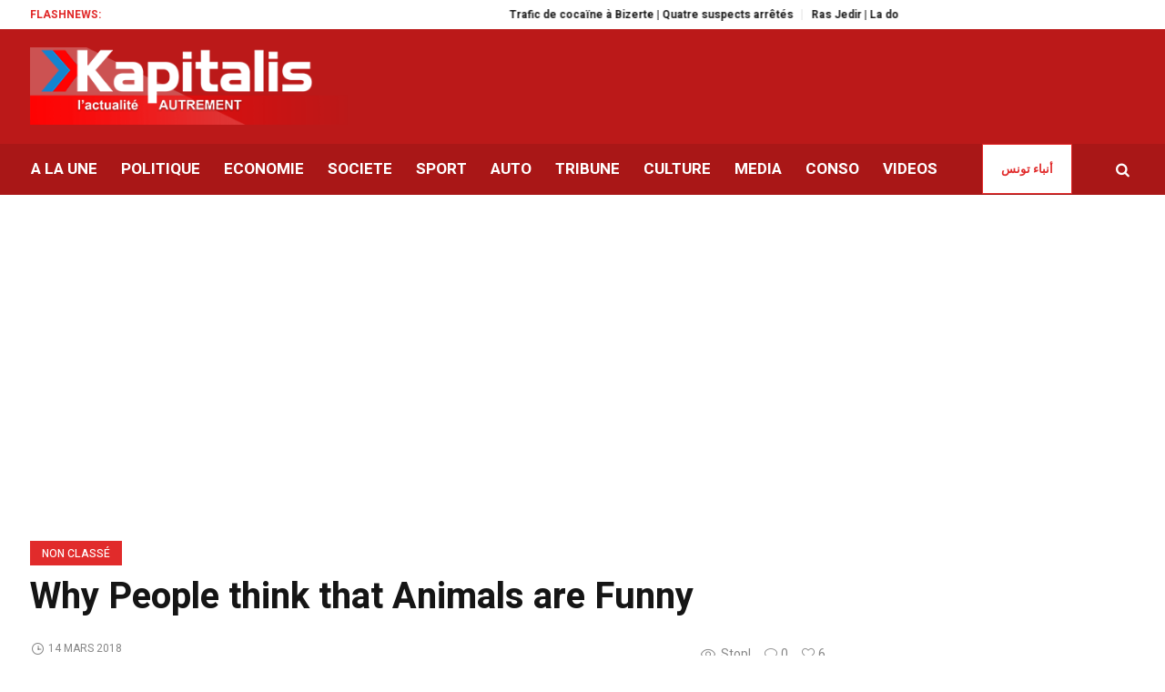

--- FILE ---
content_type: text/html; charset=UTF-8
request_url: https://kapitalis.com/tunisie/2018/03/14/why-people-think-that-animals-are-funny/
body_size: 19497
content:
<!DOCTYPE html>
<html lang="fr-FR" class="cmsmasters_html">
<head>
<meta charset="UTF-8" />
<meta name="viewport" content="width=device-width, initial-scale=1, maximum-scale=1" />
<meta name="format-detection" content="telephone=no" />
<meta http-equiv="refresh" content="351">
<link rel="profile" href="//gmpg.org/xfn/11" />
<link rel="pingback" href="https://kapitalis.com/tunisie/xmlrpc.php" />
<!-- Global site tag (gtag.js) - Google Analytics -->
<script async src="https://www.googletagmanager.com/gtag/js?id=UA-13286023-1"></script>
<script>
window.dataLayer = window.dataLayer || [];
function gtag(){dataLayer.push(arguments);}
gtag('js', new Date());
gtag('config', 'UA-13286023-1');
</script>
<!-- Allow Ads -->
<script async src="https://fundingchoicesmessages.google.com/i/pub-2167820407379242?ers=1" nonce="D_I3n5V4TAJKqWyTRy80qQ"></script><script nonce="D_I3n5V4TAJKqWyTRy80qQ">(function() {function signalGooglefcPresent() {if (!window.frames['googlefcPresent']) {if (document.body) {const iframe = document.createElement('iframe'); iframe.style = 'width: 0; height: 0; border: none; z-index: -1000; left: -1000px; top: -1000px;'; iframe.style.display = 'none'; iframe.name = 'googlefcPresent'; document.body.appendChild(iframe);} else {setTimeout(signalGooglefcPresent, 0);}}}signalGooglefcPresent();})();</script>
<!-- Ads -->
<script async src="https://pagead2.googlesyndication.com/pagead/js/adsbygoogle.js?client=ca-pub-2167820407379242"
crossorigin="anonymous"></script>
<!-- Notifadz -->
<script type="text/javascript">
window._nAdzq=window._nAdzq||[];(function(){
window._nAdzq.push(["setIds","e5ca84169cfea501"]);
var e="https://notifpush.com/scripts/";
var t=document.createElement("script");
t.type="text/javascript";
t.defer=true;
t.async=true;
t.src=e+"nadz-sdk.js";
var s=document.getElementsByTagName("script")[0];
s.parentNode.insertBefore(t,s)})();
</script>
<style>
#wpadminbar #wp-admin-bar-wccp_free_top_button .ab-icon:before {
content: "\f160";
color: #02CA02;
top: 3px;
}
#wpadminbar #wp-admin-bar-wccp_free_top_button .ab-icon {
transform: rotate(45deg);
}
</style>
<meta name='robots' content='index, follow, max-image-preview:large, max-snippet:-1, max-video-preview:-1' />
<style>img:is([sizes="auto" i], [sizes^="auto," i]) { contain-intrinsic-size: 3000px 1500px }</style>
<!-- This site is optimized with the Yoast SEO plugin v26.0 - https://yoast.com/wordpress/plugins/seo/ -->
<title>Why People think that Animals are Funny - Kapitalis</title>
<link rel="canonical" href="https://kapitalis.com/tunisie/2018/03/14/why-people-think-that-animals-are-funny/" />
<meta property="og:locale" content="fr_FR" />
<meta property="og:type" content="article" />
<meta property="og:title" content="Why People think that Animals are Funny - Kapitalis" />
<meta property="og:description" content="Lorem ipsum dolor sit amet, consectetur adipiscing elit. Pellentesque fermentum massa vel enim feugiat gravida. Phasellus velit risus, euismod a lacus et." />
<meta property="og:url" content="https://kapitalis.com/tunisie/2018/03/14/why-people-think-that-animals-are-funny/" />
<meta property="og:site_name" content="Kapitalis" />
<meta property="article:publisher" content="https://www.facebook.com/KapitalisInfo/" />
<meta property="article:published_time" content="2018-03-14T13:15:20+00:00" />
<meta property="og:image" content="https://kapitalis.com/tunisie/wp-content/uploads/2018/05/template_03-2.jpg" />
<meta property="og:image:width" content="1920" />
<meta property="og:image:height" content="1080" />
<meta property="og:image:type" content="image/jpeg" />
<meta name="author" content="mounir" />
<meta name="twitter:card" content="summary_large_image" />
<meta name="twitter:creator" content="@KapitalisInfo" />
<meta name="twitter:site" content="@KapitalisInfo" />
<meta name="twitter:label1" content="Écrit par" />
<meta name="twitter:data1" content="mounir" />
<meta name="twitter:label2" content="Durée de lecture estimée" />
<meta name="twitter:data2" content="1 minute" />
<script type="application/ld+json" class="yoast-schema-graph">{"@context":"https://schema.org","@graph":[{"@type":"Article","@id":"https://kapitalis.com/tunisie/2018/03/14/why-people-think-that-animals-are-funny/#article","isPartOf":{"@id":"https://kapitalis.com/tunisie/2018/03/14/why-people-think-that-animals-are-funny/"},"author":{"name":"mounir","@id":"https://kapitalis.com/tunisie/#/schema/person/aa55121cdc1c0fa4794a24cff31f746f"},"headline":"Why People think that Animals are Funny","datePublished":"2018-03-14T13:15:20+00:00","mainEntityOfPage":{"@id":"https://kapitalis.com/tunisie/2018/03/14/why-people-think-that-animals-are-funny/"},"wordCount":239,"commentCount":0,"publisher":{"@id":"https://kapitalis.com/tunisie/#organization"},"image":{"@id":"https://kapitalis.com/tunisie/2018/03/14/why-people-think-that-animals-are-funny/#primaryimage"},"thumbnailUrl":"https://kapitalis.com/tunisie/wp-content/uploads/2018/05/template_03-2.jpg","inLanguage":"fr-FR","potentialAction":[{"@type":"CommentAction","name":"Comment","target":["https://kapitalis.com/tunisie/2018/03/14/why-people-think-that-animals-are-funny/#respond"]}]},{"@type":"WebPage","@id":"https://kapitalis.com/tunisie/2018/03/14/why-people-think-that-animals-are-funny/","url":"https://kapitalis.com/tunisie/2018/03/14/why-people-think-that-animals-are-funny/","name":"Why People think that Animals are Funny - Kapitalis","isPartOf":{"@id":"https://kapitalis.com/tunisie/#website"},"primaryImageOfPage":{"@id":"https://kapitalis.com/tunisie/2018/03/14/why-people-think-that-animals-are-funny/#primaryimage"},"image":{"@id":"https://kapitalis.com/tunisie/2018/03/14/why-people-think-that-animals-are-funny/#primaryimage"},"thumbnailUrl":"https://kapitalis.com/tunisie/wp-content/uploads/2018/05/template_03-2.jpg","datePublished":"2018-03-14T13:15:20+00:00","breadcrumb":{"@id":"https://kapitalis.com/tunisie/2018/03/14/why-people-think-that-animals-are-funny/#breadcrumb"},"inLanguage":"fr-FR","potentialAction":[{"@type":"ReadAction","target":["https://kapitalis.com/tunisie/2018/03/14/why-people-think-that-animals-are-funny/"]}]},{"@type":"ImageObject","inLanguage":"fr-FR","@id":"https://kapitalis.com/tunisie/2018/03/14/why-people-think-that-animals-are-funny/#primaryimage","url":"https://kapitalis.com/tunisie/wp-content/uploads/2018/05/template_03-2.jpg","contentUrl":"https://kapitalis.com/tunisie/wp-content/uploads/2018/05/template_03-2.jpg","width":1920,"height":1080,"caption":"template_03"},{"@type":"BreadcrumbList","@id":"https://kapitalis.com/tunisie/2018/03/14/why-people-think-that-animals-are-funny/#breadcrumb","itemListElement":[{"@type":"ListItem","position":1,"name":"Accueil","item":"https://kapitalis.com/tunisie/"},{"@type":"ListItem","position":2,"name":"Why People think that Animals are Funny"}]},{"@type":"WebSite","@id":"https://kapitalis.com/tunisie/#website","url":"https://kapitalis.com/tunisie/","name":"Kapitalis","description":"L&#039;actualité en Tunisie et dans le monde","publisher":{"@id":"https://kapitalis.com/tunisie/#organization"},"potentialAction":[{"@type":"SearchAction","target":{"@type":"EntryPoint","urlTemplate":"https://kapitalis.com/tunisie/?s={search_term_string}"},"query-input":{"@type":"PropertyValueSpecification","valueRequired":true,"valueName":"search_term_string"}}],"inLanguage":"fr-FR"},{"@type":"Organization","@id":"https://kapitalis.com/tunisie/#organization","name":"Kapitalis","url":"https://kapitalis.com/tunisie/","logo":{"@type":"ImageObject","inLanguage":"fr-FR","@id":"https://kapitalis.com/tunisie/#/schema/logo/image/","url":"https://kapitalis.com/tunisie/wp-content/uploads/2022/05/Kapitalis-big-size.png","contentUrl":"https://kapitalis.com/tunisie/wp-content/uploads/2022/05/Kapitalis-big-size.png","width":5000,"height":1500,"caption":"Kapitalis"},"image":{"@id":"https://kapitalis.com/tunisie/#/schema/logo/image/"},"sameAs":["https://www.facebook.com/KapitalisInfo/","https://x.com/KapitalisInfo","https://www.youtube.com/channel/UC-yDYrHyfFBWWZaOw3FPg9Q"]},{"@type":"Person","@id":"https://kapitalis.com/tunisie/#/schema/person/aa55121cdc1c0fa4794a24cff31f746f","name":"mounir","sameAs":["https://kapitalis.com/tunisie"],"url":"https://kapitalis.com/tunisie/author/mounir/"}]}</script>
<!-- / Yoast SEO plugin. -->
<link rel='dns-prefetch' href='//fonts.googleapis.com' />
<link rel="alternate" type="application/rss+xml" title="Kapitalis &raquo; Flux" href="https://kapitalis.com/tunisie/feed/" />
<link rel="alternate" type="application/rss+xml" title="Kapitalis &raquo; Flux des commentaires" href="https://kapitalis.com/tunisie/comments/feed/" />
<link rel="alternate" type="application/rss+xml" title="Kapitalis &raquo; Why People think that Animals  are Funny Flux des commentaires" href="https://kapitalis.com/tunisie/2018/03/14/why-people-think-that-animals-are-funny/feed/" />
<link rel='stylesheet' id='wp-block-library-css' href='https://kapitalis.com/tunisie/wp-includes/css/dist/block-library/style.min.css?ver=6.8.3' type='text/css' media='all' />
<style id='classic-theme-styles-inline-css' type='text/css'>
/*! This file is auto-generated */
.wp-block-button__link{color:#fff;background-color:#32373c;border-radius:9999px;box-shadow:none;text-decoration:none;padding:calc(.667em + 2px) calc(1.333em + 2px);font-size:1.125em}.wp-block-file__button{background:#32373c;color:#fff;text-decoration:none}
</style>
<style id='global-styles-inline-css' type='text/css'>
:root{--wp--preset--aspect-ratio--square: 1;--wp--preset--aspect-ratio--4-3: 4/3;--wp--preset--aspect-ratio--3-4: 3/4;--wp--preset--aspect-ratio--3-2: 3/2;--wp--preset--aspect-ratio--2-3: 2/3;--wp--preset--aspect-ratio--16-9: 16/9;--wp--preset--aspect-ratio--9-16: 9/16;--wp--preset--color--black: #000000;--wp--preset--color--cyan-bluish-gray: #abb8c3;--wp--preset--color--white: #ffffff;--wp--preset--color--pale-pink: #f78da7;--wp--preset--color--vivid-red: #cf2e2e;--wp--preset--color--luminous-vivid-orange: #ff6900;--wp--preset--color--luminous-vivid-amber: #fcb900;--wp--preset--color--light-green-cyan: #7bdcb5;--wp--preset--color--vivid-green-cyan: #00d084;--wp--preset--color--pale-cyan-blue: #8ed1fc;--wp--preset--color--vivid-cyan-blue: #0693e3;--wp--preset--color--vivid-purple: #9b51e0;--wp--preset--color--color-1: #565656;--wp--preset--color--color-2: #e12b2b;--wp--preset--color--color-3: #878787;--wp--preset--color--color-4: #151515;--wp--preset--color--color-5: #ffffff;--wp--preset--color--color-6: #f7f7f7;--wp--preset--color--color-7: #e3e3e3;--wp--preset--color--color-8: #e4e4e4;--wp--preset--gradient--vivid-cyan-blue-to-vivid-purple: linear-gradient(135deg,rgba(6,147,227,1) 0%,rgb(155,81,224) 100%);--wp--preset--gradient--light-green-cyan-to-vivid-green-cyan: linear-gradient(135deg,rgb(122,220,180) 0%,rgb(0,208,130) 100%);--wp--preset--gradient--luminous-vivid-amber-to-luminous-vivid-orange: linear-gradient(135deg,rgba(252,185,0,1) 0%,rgba(255,105,0,1) 100%);--wp--preset--gradient--luminous-vivid-orange-to-vivid-red: linear-gradient(135deg,rgba(255,105,0,1) 0%,rgb(207,46,46) 100%);--wp--preset--gradient--very-light-gray-to-cyan-bluish-gray: linear-gradient(135deg,rgb(238,238,238) 0%,rgb(169,184,195) 100%);--wp--preset--gradient--cool-to-warm-spectrum: linear-gradient(135deg,rgb(74,234,220) 0%,rgb(151,120,209) 20%,rgb(207,42,186) 40%,rgb(238,44,130) 60%,rgb(251,105,98) 80%,rgb(254,248,76) 100%);--wp--preset--gradient--blush-light-purple: linear-gradient(135deg,rgb(255,206,236) 0%,rgb(152,150,240) 100%);--wp--preset--gradient--blush-bordeaux: linear-gradient(135deg,rgb(254,205,165) 0%,rgb(254,45,45) 50%,rgb(107,0,62) 100%);--wp--preset--gradient--luminous-dusk: linear-gradient(135deg,rgb(255,203,112) 0%,rgb(199,81,192) 50%,rgb(65,88,208) 100%);--wp--preset--gradient--pale-ocean: linear-gradient(135deg,rgb(255,245,203) 0%,rgb(182,227,212) 50%,rgb(51,167,181) 100%);--wp--preset--gradient--electric-grass: linear-gradient(135deg,rgb(202,248,128) 0%,rgb(113,206,126) 100%);--wp--preset--gradient--midnight: linear-gradient(135deg,rgb(2,3,129) 0%,rgb(40,116,252) 100%);--wp--preset--font-size--small: 13px;--wp--preset--font-size--medium: 20px;--wp--preset--font-size--large: 36px;--wp--preset--font-size--x-large: 42px;--wp--preset--spacing--20: 0.44rem;--wp--preset--spacing--30: 0.67rem;--wp--preset--spacing--40: 1rem;--wp--preset--spacing--50: 1.5rem;--wp--preset--spacing--60: 2.25rem;--wp--preset--spacing--70: 3.38rem;--wp--preset--spacing--80: 5.06rem;--wp--preset--shadow--natural: 6px 6px 9px rgba(0, 0, 0, 0.2);--wp--preset--shadow--deep: 12px 12px 50px rgba(0, 0, 0, 0.4);--wp--preset--shadow--sharp: 6px 6px 0px rgba(0, 0, 0, 0.2);--wp--preset--shadow--outlined: 6px 6px 0px -3px rgba(255, 255, 255, 1), 6px 6px rgba(0, 0, 0, 1);--wp--preset--shadow--crisp: 6px 6px 0px rgba(0, 0, 0, 1);}:where(.is-layout-flex){gap: 0.5em;}:where(.is-layout-grid){gap: 0.5em;}body .is-layout-flex{display: flex;}.is-layout-flex{flex-wrap: wrap;align-items: center;}.is-layout-flex > :is(*, div){margin: 0;}body .is-layout-grid{display: grid;}.is-layout-grid > :is(*, div){margin: 0;}:where(.wp-block-columns.is-layout-flex){gap: 2em;}:where(.wp-block-columns.is-layout-grid){gap: 2em;}:where(.wp-block-post-template.is-layout-flex){gap: 1.25em;}:where(.wp-block-post-template.is-layout-grid){gap: 1.25em;}.has-black-color{color: var(--wp--preset--color--black) !important;}.has-cyan-bluish-gray-color{color: var(--wp--preset--color--cyan-bluish-gray) !important;}.has-white-color{color: var(--wp--preset--color--white) !important;}.has-pale-pink-color{color: var(--wp--preset--color--pale-pink) !important;}.has-vivid-red-color{color: var(--wp--preset--color--vivid-red) !important;}.has-luminous-vivid-orange-color{color: var(--wp--preset--color--luminous-vivid-orange) !important;}.has-luminous-vivid-amber-color{color: var(--wp--preset--color--luminous-vivid-amber) !important;}.has-light-green-cyan-color{color: var(--wp--preset--color--light-green-cyan) !important;}.has-vivid-green-cyan-color{color: var(--wp--preset--color--vivid-green-cyan) !important;}.has-pale-cyan-blue-color{color: var(--wp--preset--color--pale-cyan-blue) !important;}.has-vivid-cyan-blue-color{color: var(--wp--preset--color--vivid-cyan-blue) !important;}.has-vivid-purple-color{color: var(--wp--preset--color--vivid-purple) !important;}.has-black-background-color{background-color: var(--wp--preset--color--black) !important;}.has-cyan-bluish-gray-background-color{background-color: var(--wp--preset--color--cyan-bluish-gray) !important;}.has-white-background-color{background-color: var(--wp--preset--color--white) !important;}.has-pale-pink-background-color{background-color: var(--wp--preset--color--pale-pink) !important;}.has-vivid-red-background-color{background-color: var(--wp--preset--color--vivid-red) !important;}.has-luminous-vivid-orange-background-color{background-color: var(--wp--preset--color--luminous-vivid-orange) !important;}.has-luminous-vivid-amber-background-color{background-color: var(--wp--preset--color--luminous-vivid-amber) !important;}.has-light-green-cyan-background-color{background-color: var(--wp--preset--color--light-green-cyan) !important;}.has-vivid-green-cyan-background-color{background-color: var(--wp--preset--color--vivid-green-cyan) !important;}.has-pale-cyan-blue-background-color{background-color: var(--wp--preset--color--pale-cyan-blue) !important;}.has-vivid-cyan-blue-background-color{background-color: var(--wp--preset--color--vivid-cyan-blue) !important;}.has-vivid-purple-background-color{background-color: var(--wp--preset--color--vivid-purple) !important;}.has-black-border-color{border-color: var(--wp--preset--color--black) !important;}.has-cyan-bluish-gray-border-color{border-color: var(--wp--preset--color--cyan-bluish-gray) !important;}.has-white-border-color{border-color: var(--wp--preset--color--white) !important;}.has-pale-pink-border-color{border-color: var(--wp--preset--color--pale-pink) !important;}.has-vivid-red-border-color{border-color: var(--wp--preset--color--vivid-red) !important;}.has-luminous-vivid-orange-border-color{border-color: var(--wp--preset--color--luminous-vivid-orange) !important;}.has-luminous-vivid-amber-border-color{border-color: var(--wp--preset--color--luminous-vivid-amber) !important;}.has-light-green-cyan-border-color{border-color: var(--wp--preset--color--light-green-cyan) !important;}.has-vivid-green-cyan-border-color{border-color: var(--wp--preset--color--vivid-green-cyan) !important;}.has-pale-cyan-blue-border-color{border-color: var(--wp--preset--color--pale-cyan-blue) !important;}.has-vivid-cyan-blue-border-color{border-color: var(--wp--preset--color--vivid-cyan-blue) !important;}.has-vivid-purple-border-color{border-color: var(--wp--preset--color--vivid-purple) !important;}.has-vivid-cyan-blue-to-vivid-purple-gradient-background{background: var(--wp--preset--gradient--vivid-cyan-blue-to-vivid-purple) !important;}.has-light-green-cyan-to-vivid-green-cyan-gradient-background{background: var(--wp--preset--gradient--light-green-cyan-to-vivid-green-cyan) !important;}.has-luminous-vivid-amber-to-luminous-vivid-orange-gradient-background{background: var(--wp--preset--gradient--luminous-vivid-amber-to-luminous-vivid-orange) !important;}.has-luminous-vivid-orange-to-vivid-red-gradient-background{background: var(--wp--preset--gradient--luminous-vivid-orange-to-vivid-red) !important;}.has-very-light-gray-to-cyan-bluish-gray-gradient-background{background: var(--wp--preset--gradient--very-light-gray-to-cyan-bluish-gray) !important;}.has-cool-to-warm-spectrum-gradient-background{background: var(--wp--preset--gradient--cool-to-warm-spectrum) !important;}.has-blush-light-purple-gradient-background{background: var(--wp--preset--gradient--blush-light-purple) !important;}.has-blush-bordeaux-gradient-background{background: var(--wp--preset--gradient--blush-bordeaux) !important;}.has-luminous-dusk-gradient-background{background: var(--wp--preset--gradient--luminous-dusk) !important;}.has-pale-ocean-gradient-background{background: var(--wp--preset--gradient--pale-ocean) !important;}.has-electric-grass-gradient-background{background: var(--wp--preset--gradient--electric-grass) !important;}.has-midnight-gradient-background{background: var(--wp--preset--gradient--midnight) !important;}.has-small-font-size{font-size: var(--wp--preset--font-size--small) !important;}.has-medium-font-size{font-size: var(--wp--preset--font-size--medium) !important;}.has-large-font-size{font-size: var(--wp--preset--font-size--large) !important;}.has-x-large-font-size{font-size: var(--wp--preset--font-size--x-large) !important;}
:where(.wp-block-post-template.is-layout-flex){gap: 1.25em;}:where(.wp-block-post-template.is-layout-grid){gap: 1.25em;}
:where(.wp-block-columns.is-layout-flex){gap: 2em;}:where(.wp-block-columns.is-layout-grid){gap: 2em;}
:root :where(.wp-block-pullquote){font-size: 1.5em;line-height: 1.6;}
</style>
<link rel='stylesheet' id='fontawesome-five-css-css' href='https://kapitalis.com/tunisie/wp-content/plugins/accesspress-social-counter/css/fontawesome-all.css?ver=1.9.2' type='text/css' media='all' />
<link rel='stylesheet' id='apsc-frontend-css-css' href='https://kapitalis.com/tunisie/wp-content/plugins/accesspress-social-counter/css/frontend.css?ver=1.9.2' type='text/css' media='all' />
<link rel='stylesheet' id='wpa-css-css' href='https://kapitalis.com/tunisie/wp-content/plugins/honeypot/includes/css/wpa.css?ver=2.3.03' type='text/css' media='all' />
<link rel='stylesheet' id='widgetopts-styles-css' href='https://kapitalis.com/tunisie/wp-content/plugins/widget-options/assets/css/widget-options.css?ver=4.0.5.1' type='text/css' media='all' />
<link rel='stylesheet' id='wordpress-popular-posts-css-css' href='https://kapitalis.com/tunisie/wp-content/plugins/wordpress-popular-posts/assets/css/wpp.css?ver=6.3.4' type='text/css' media='all' />
<link rel='stylesheet' id='magazilla-theme-style-css' href='https://kapitalis.com/tunisie/wp-content/themes/magazilla/style.css?ver=1.0.0' type='text/css' media='screen, print' />
<link rel='stylesheet' id='magazilla-style-css' href='https://kapitalis.com/tunisie/wp-content/themes/magazilla/theme-framework/theme-style/css/style.css?ver=1.0.0' type='text/css' media='screen, print' />
<style id='magazilla-style-inline-css' type='text/css'>
.header_mid .header_mid_inner .logo_wrap {
width : 435px;
}
.header_mid_inner .logo img.logo_retina {
width : 435px;
}
.headline_color {
background-color:rgba(50,51,56,0);
}
.headline_aligner, 
.cmsmasters_breadcrumbs_aligner {
min-height:95px;
}
.header_top {
height : 32px;
}
.header_mid {
height : 126px;
}
.header_bot {
height : 56px;
}
#page.cmsmasters_heading_after_header #middle, 
#page.cmsmasters_heading_under_header #middle .headline .headline_outer {
padding-top : 126px;
}
#page.cmsmasters_heading_after_header.enable_header_top #middle, 
#page.cmsmasters_heading_under_header.enable_header_top #middle .headline .headline_outer {
padding-top : 158px;
}
#page.cmsmasters_heading_after_header.enable_header_bottom #middle, 
#page.cmsmasters_heading_under_header.enable_header_bottom #middle .headline .headline_outer {
padding-top : 182px;
}
#page.cmsmasters_heading_after_header.enable_header_top.enable_header_bottom #middle, 
#page.cmsmasters_heading_under_header.enable_header_top.enable_header_bottom #middle .headline .headline_outer {
padding-top : 214px;
}
@media only screen and (max-width: 1024px) {
.header_top,
.header_mid,
.header_bot {
height : auto;
}
.header_mid .header_mid_inner_cont > div {
height : 126px;
max-height : 65px;
}
.header_bot .header_bot_inner_cont > div {
height : 56px;
}
#page.cmsmasters_heading_after_header #middle, 
#page.cmsmasters_heading_under_header #middle .headline .headline_outer, 
#page.cmsmasters_heading_after_header.enable_header_top #middle, 
#page.cmsmasters_heading_under_header.enable_header_top #middle .headline .headline_outer, 
#page.cmsmasters_heading_after_header.enable_header_bottom #middle, 
#page.cmsmasters_heading_under_header.enable_header_bottom #middle .headline .headline_outer, 
#page.cmsmasters_heading_after_header.enable_header_top.enable_header_bottom #middle, 
#page.cmsmasters_heading_under_header.enable_header_top.enable_header_bottom #middle .headline .headline_outer {
padding-top : 0 !important;
}
}
@media only screen and (max-width: 768px) {
.header_mid .header_mid_inner_cont > div, 
.header_bot .header_bot_inner_cont > div {
height:auto;
}
}
</style>
<link rel='stylesheet' id='magazilla-adaptive-css' href='https://kapitalis.com/tunisie/wp-content/themes/magazilla/theme-framework/theme-style/css/adaptive.css?ver=1.0.0' type='text/css' media='screen, print' />
<link rel='stylesheet' id='magazilla-retina-css' href='https://kapitalis.com/tunisie/wp-content/themes/magazilla/theme-framework/theme-style/css/retina.css?ver=1.0.0' type='text/css' media='screen' />
<link rel='stylesheet' id='magazilla-icons-css' href='https://kapitalis.com/tunisie/wp-content/themes/magazilla/css/fontello.css?ver=1.0.0' type='text/css' media='screen' />
<link rel='stylesheet' id='magazilla-icons-custom-css' href='https://kapitalis.com/tunisie/wp-content/themes/magazilla/theme-vars/theme-style/css/fontello-custom.css?ver=1.0.0' type='text/css' media='screen' />
<link rel='stylesheet' id='animate-css' href='https://kapitalis.com/tunisie/wp-content/themes/magazilla/css/animate.css?ver=1.0.0' type='text/css' media='screen' />
<link rel='stylesheet' id='ilightbox-css' href='https://kapitalis.com/tunisie/wp-content/themes/magazilla/css/ilightbox.css?ver=2.2.0' type='text/css' media='screen' />
<link rel='stylesheet' id='ilightbox-skin-dark-css' href='https://kapitalis.com/tunisie/wp-content/themes/magazilla/css/ilightbox-skins/dark-skin.css?ver=2.2.0' type='text/css' media='screen' />
<link rel='stylesheet' id='magazilla-fonts-schemes-css' href='https://kapitalis.com/tunisie/wp-content/uploads/cmsmasters_styles/magazilla.css?ver=1.0.0' type='text/css' media='screen' />
<link rel='stylesheet' id='google-fonts-css' href='//fonts.googleapis.com/css?family=Heebo%3A100%2C300%2C400%2C500%2C700%2C800%2C900&#038;ver=6.8.3' type='text/css' media='all' />
<link rel='stylesheet' id='magazilla-gutenberg-frontend-style-css' href='https://kapitalis.com/tunisie/wp-content/themes/magazilla/gutenberg/cmsmasters-framework/theme-style/css/frontend-style.css?ver=1.0.0' type='text/css' media='screen' />
<script type="text/javascript" src="https://kapitalis.com/tunisie/wp-includes/js/jquery/jquery.min.js?ver=3.7.1" id="jquery-core-js"></script>
<script type="text/javascript" src="https://kapitalis.com/tunisie/wp-includes/js/jquery/jquery-migrate.min.js?ver=3.4.1" id="jquery-migrate-js"></script>
<script type="application/json" id="wpp-json">
{"sampling_active":0,"sampling_rate":100,"ajax_url":"https:\/\/kapitalis.com\/tunisie\/wp-json\/wordpress-popular-posts\/v1\/popular-posts","api_url":"https:\/\/kapitalis.com\/tunisie\/wp-json\/wordpress-popular-posts","ID":13426,"token":"6790eb93ec","lang":0,"debug":0}
</script>
<script type="text/javascript" src="https://kapitalis.com/tunisie/wp-content/plugins/wordpress-popular-posts/assets/js/wpp.min.js?ver=6.3.4" id="wpp-js-js"></script>
<script type="text/javascript" src="https://kapitalis.com/tunisie/wp-content/themes/magazilla/js/debounced-resize.min.js?ver=1.0.0" id="debounced-resize-js"></script>
<script type="text/javascript" src="https://kapitalis.com/tunisie/wp-content/themes/magazilla/js/modernizr.min.js?ver=1.0.0" id="modernizr-js"></script>
<script type="text/javascript" src="https://kapitalis.com/tunisie/wp-content/themes/magazilla/js/respond.min.js?ver=1.0.0" id="respond-js"></script>
<script type="text/javascript" src="https://kapitalis.com/tunisie/wp-content/themes/magazilla/js/jquery.iLightBox.min.js?ver=2.2.0" id="iLightBox-js"></script>
<link rel="https://api.w.org/" href="https://kapitalis.com/tunisie/wp-json/" /><link rel="alternate" title="JSON" type="application/json" href="https://kapitalis.com/tunisie/wp-json/wp/v2/posts/13426" /><link rel="EditURI" type="application/rsd+xml" title="RSD" href="https://kapitalis.com/tunisie/xmlrpc.php?rsd" />
<meta name="generator" content="WordPress 6.8.3" />
<link rel='shortlink' href='https://kapitalis.com/tunisie/?p=13426' />
<link rel="alternate" title="oEmbed (JSON)" type="application/json+oembed" href="https://kapitalis.com/tunisie/wp-json/oembed/1.0/embed?url=https%3A%2F%2Fkapitalis.com%2Ftunisie%2F2018%2F03%2F14%2Fwhy-people-think-that-animals-are-funny%2F" />
<link rel="alternate" title="oEmbed (XML)" type="text/xml+oembed" href="https://kapitalis.com/tunisie/wp-json/oembed/1.0/embed?url=https%3A%2F%2Fkapitalis.com%2Ftunisie%2F2018%2F03%2F14%2Fwhy-people-think-that-animals-are-funny%2F&#038;format=xml" />
<script id="wpcp_disable_selection" type="text/javascript">
var image_save_msg='You are not allowed to save images!';
var no_menu_msg='Context Menu disabled!';
var smessage = "Contenu protégé !!";
function disableEnterKey(e)
{
var elemtype = e.target.tagName;
elemtype = elemtype.toUpperCase();
if (elemtype == "TEXT" || elemtype == "TEXTAREA" || elemtype == "INPUT" || elemtype == "PASSWORD" || elemtype == "SELECT" || elemtype == "OPTION" || elemtype == "EMBED")
{
elemtype = 'TEXT';
}
if (e.ctrlKey){
var key;
if(window.event)
key = window.event.keyCode;     //IE
else
key = e.which;     //firefox (97)
//if (key != 17) alert(key);
if (elemtype!= 'TEXT' && (key == 97 || key == 65 || key == 67 || key == 99 || key == 88 || key == 120 || key == 26 || key == 85  || key == 86 || key == 83 || key == 43 || key == 73))
{
if(wccp_free_iscontenteditable(e)) return true;
show_wpcp_message('You are not allowed to copy content or view source');
return false;
}else
return true;
}
}
/*For contenteditable tags*/
function wccp_free_iscontenteditable(e)
{
var e = e || window.event; // also there is no e.target property in IE. instead IE uses window.event.srcElement
var target = e.target || e.srcElement;
var elemtype = e.target.nodeName;
elemtype = elemtype.toUpperCase();
var iscontenteditable = "false";
if(typeof target.getAttribute!="undefined" ) iscontenteditable = target.getAttribute("contenteditable"); // Return true or false as string
var iscontenteditable2 = false;
if(typeof target.isContentEditable!="undefined" ) iscontenteditable2 = target.isContentEditable; // Return true or false as boolean
if(target.parentElement.isContentEditable) iscontenteditable2 = true;
if (iscontenteditable == "true" || iscontenteditable2 == true)
{
if(typeof target.style!="undefined" ) target.style.cursor = "text";
return true;
}
}
////////////////////////////////////
function disable_copy(e)
{	
var e = e || window.event; // also there is no e.target property in IE. instead IE uses window.event.srcElement
var elemtype = e.target.tagName;
elemtype = elemtype.toUpperCase();
if (elemtype == "TEXT" || elemtype == "TEXTAREA" || elemtype == "INPUT" || elemtype == "PASSWORD" || elemtype == "SELECT" || elemtype == "OPTION" || elemtype == "EMBED")
{
elemtype = 'TEXT';
}
if(wccp_free_iscontenteditable(e)) return true;
var isSafari = /Safari/.test(navigator.userAgent) && /Apple Computer/.test(navigator.vendor);
var checker_IMG = '';
if (elemtype == "IMG" && checker_IMG == 'checked' && e.detail >= 2) {show_wpcp_message(alertMsg_IMG);return false;}
if (elemtype != "TEXT")
{
if (smessage !== "" && e.detail == 2)
show_wpcp_message(smessage);
if (isSafari)
return true;
else
return false;
}	
}
//////////////////////////////////////////
function disable_copy_ie()
{
var e = e || window.event;
var elemtype = window.event.srcElement.nodeName;
elemtype = elemtype.toUpperCase();
if(wccp_free_iscontenteditable(e)) return true;
if (elemtype == "IMG") {show_wpcp_message(alertMsg_IMG);return false;}
if (elemtype != "TEXT" && elemtype != "TEXTAREA" && elemtype != "INPUT" && elemtype != "PASSWORD" && elemtype != "SELECT" && elemtype != "OPTION" && elemtype != "EMBED")
{
return false;
}
}	
function reEnable()
{
return true;
}
document.onkeydown = disableEnterKey;
document.onselectstart = disable_copy_ie;
if(navigator.userAgent.indexOf('MSIE')==-1)
{
document.onmousedown = disable_copy;
document.onclick = reEnable;
}
function disableSelection(target)
{
//For IE This code will work
if (typeof target.onselectstart!="undefined")
target.onselectstart = disable_copy_ie;
//For Firefox This code will work
else if (typeof target.style.MozUserSelect!="undefined")
{target.style.MozUserSelect="none";}
//All other  (ie: Opera) This code will work
else
target.onmousedown=function(){return false}
target.style.cursor = "default";
}
//Calling the JS function directly just after body load
window.onload = function(){disableSelection(document.body);};
//////////////////special for safari Start////////////////
var onlongtouch;
var timer;
var touchduration = 1000; //length of time we want the user to touch before we do something
var elemtype = "";
function touchstart(e) {
var e = e || window.event;
// also there is no e.target property in IE.
// instead IE uses window.event.srcElement
var target = e.target || e.srcElement;
elemtype = window.event.srcElement.nodeName;
elemtype = elemtype.toUpperCase();
if(!wccp_pro_is_passive()) e.preventDefault();
if (!timer) {
timer = setTimeout(onlongtouch, touchduration);
}
}
function touchend() {
//stops short touches from firing the event
if (timer) {
clearTimeout(timer);
timer = null;
}
onlongtouch();
}
onlongtouch = function(e) { //this will clear the current selection if anything selected
if (elemtype != "TEXT" && elemtype != "TEXTAREA" && elemtype != "INPUT" && elemtype != "PASSWORD" && elemtype != "SELECT" && elemtype != "EMBED" && elemtype != "OPTION")	
{
if (window.getSelection) {
if (window.getSelection().empty) {  // Chrome
window.getSelection().empty();
} else if (window.getSelection().removeAllRanges) {  // Firefox
window.getSelection().removeAllRanges();
}
} else if (document.selection) {  // IE?
document.selection.empty();
}
return false;
}
};
document.addEventListener("DOMContentLoaded", function(event) { 
window.addEventListener("touchstart", touchstart, false);
window.addEventListener("touchend", touchend, false);
});
function wccp_pro_is_passive() {
var cold = false,
hike = function() {};
try {
const object1 = {};
var aid = Object.defineProperty(object1, 'passive', {
get() {cold = true}
});
window.addEventListener('test', hike, aid);
window.removeEventListener('test', hike, aid);
} catch (e) {}
return cold;
}
/*special for safari End*/
</script>
<script id="wpcp_disable_Right_Click" type="text/javascript">
document.ondragstart = function() { return false;}
function nocontext(e) {
return false;
}
document.oncontextmenu = nocontext;
</script>
<style>
.unselectable
{
-moz-user-select:none;
-webkit-user-select:none;
cursor: default;
}
html
{
-webkit-touch-callout: none;
-webkit-user-select: none;
-khtml-user-select: none;
-moz-user-select: none;
-ms-user-select: none;
user-select: none;
-webkit-tap-highlight-color: rgba(0,0,0,0);
}
</style>
<script id="wpcp_css_disable_selection" type="text/javascript">
var e = document.getElementsByTagName('body')[0];
if(e)
{
e.setAttribute('unselectable',"on");
}
</script>
<style id="wpp-loading-animation-styles">@-webkit-keyframes bgslide{from{background-position-x:0}to{background-position-x:-200%}}@keyframes bgslide{from{background-position-x:0}to{background-position-x:-200%}}.wpp-widget-placeholder,.wpp-widget-block-placeholder,.wpp-shortcode-placeholder{margin:0 auto;width:60px;height:3px;background:#dd3737;background:linear-gradient(90deg,#dd3737 0%,#571313 10%,#dd3737 100%);background-size:200% auto;border-radius:3px;-webkit-animation:bgslide 1s infinite linear;animation:bgslide 1s infinite linear}</style>
<style type="text/css">.recentcomments a{display:inline !important;padding:0 !important;margin:0 !important;}</style><meta name="generator" content="Powered by Slider Revolution 6.5.20 - responsive, Mobile-Friendly Slider Plugin for WordPress with comfortable drag and drop interface." />
<link rel="icon" href="https://kapitalis.com/tunisie/wp-content/uploads/2022/05/cropped-Logo-Kapitalis-32x32.png" sizes="32x32" />
<link rel="icon" href="https://kapitalis.com/tunisie/wp-content/uploads/2022/05/cropped-Logo-Kapitalis-192x192.png" sizes="192x192" />
<link rel="apple-touch-icon" href="https://kapitalis.com/tunisie/wp-content/uploads/2022/05/cropped-Logo-Kapitalis-180x180.png" />
<meta name="msapplication-TileImage" content="https://kapitalis.com/tunisie/wp-content/uploads/2022/05/cropped-Logo-Kapitalis-270x270.png" />
<script>function setREVStartSize(e){
//window.requestAnimationFrame(function() {
window.RSIW = window.RSIW===undefined ? window.innerWidth : window.RSIW;
window.RSIH = window.RSIH===undefined ? window.innerHeight : window.RSIH;
try {
var pw = document.getElementById(e.c).parentNode.offsetWidth,
newh;
pw = pw===0 || isNaN(pw) ? window.RSIW : pw;
e.tabw = e.tabw===undefined ? 0 : parseInt(e.tabw);
e.thumbw = e.thumbw===undefined ? 0 : parseInt(e.thumbw);
e.tabh = e.tabh===undefined ? 0 : parseInt(e.tabh);
e.thumbh = e.thumbh===undefined ? 0 : parseInt(e.thumbh);
e.tabhide = e.tabhide===undefined ? 0 : parseInt(e.tabhide);
e.thumbhide = e.thumbhide===undefined ? 0 : parseInt(e.thumbhide);
e.mh = e.mh===undefined || e.mh=="" || e.mh==="auto" ? 0 : parseInt(e.mh,0);
if(e.layout==="fullscreen" || e.l==="fullscreen")
newh = Math.max(e.mh,window.RSIH);
else{
e.gw = Array.isArray(e.gw) ? e.gw : [e.gw];
for (var i in e.rl) if (e.gw[i]===undefined || e.gw[i]===0) e.gw[i] = e.gw[i-1];
e.gh = e.el===undefined || e.el==="" || (Array.isArray(e.el) && e.el.length==0)? e.gh : e.el;
e.gh = Array.isArray(e.gh) ? e.gh : [e.gh];
for (var i in e.rl) if (e.gh[i]===undefined || e.gh[i]===0) e.gh[i] = e.gh[i-1];
var nl = new Array(e.rl.length),
ix = 0,
sl;
e.tabw = e.tabhide>=pw ? 0 : e.tabw;
e.thumbw = e.thumbhide>=pw ? 0 : e.thumbw;
e.tabh = e.tabhide>=pw ? 0 : e.tabh;
e.thumbh = e.thumbhide>=pw ? 0 : e.thumbh;
for (var i in e.rl) nl[i] = e.rl[i]<window.RSIW ? 0 : e.rl[i];
sl = nl[0];
for (var i in nl) if (sl>nl[i] && nl[i]>0) { sl = nl[i]; ix=i;}
var m = pw>(e.gw[ix]+e.tabw+e.thumbw) ? 1 : (pw-(e.tabw+e.thumbw)) / (e.gw[ix]);
newh =  (e.gh[ix] * m) + (e.tabh + e.thumbh);
}
var el = document.getElementById(e.c);
if (el!==null && el) el.style.height = newh+"px";
el = document.getElementById(e.c+"_wrapper");
if (el!==null && el) {
el.style.height = newh+"px";
el.style.display = "block";
}
} catch(e){
console.log("Failure at Presize of Slider:" + e)
}
//});
};</script>
</head>
<body class="wp-singular post-template-default single single-post postid-13426 single-format-image wp-theme-magazilla unselectable">
<div class="cmsmasters_header_search_form">
<span class="cmsmasters_header_search_form_close cmsmasters_theme_icon_cancel"></span><form method="get" action="https://kapitalis.com/tunisie/">
<div class="cmsmasters_header_search_form_field">
<button type="submit" class="cmsmasters_theme_icon_search"></button>
<input type="search" name="s" placeholder="Rechercher..." value="" />
</div>
</form></div>
<!-- Start Page -->
<div id="page" class="cmsmasters_content_composer chrome_only cmsmasters_liquid fixed_header enable_header_top enable_header_bottom cmsmasters_heading_after_header hfeed site">
<!--  Start Main  -->
<div id="main">
<!--  Start Header  -->
<header id="header">
<div class="header_top" data-height="32"><div class="header_top_outer"><div class="header_top_inner"><div class="header_top_inner_cont"><div class="header_top_left"><div class="meta_wrap"><div class='cmsmasters_roll_titles_wrap clear clearfix'>
<div class='cmsmasters_roll_titles_inner'><div class='cmsmasters_roll_titles_info'>
<h4 class='cmsmasters_roll_titles_info_title'>FlashNews:</h4>
</div>
<div class="cmsmasters_roll_titles_slider_wrap">
<div id="cmsmasters_roll_marquee_690e9a5451cfc" class="cmsmasters_roll_marquee">
<!-- Start Standard Article  -->
<article class="cmsmasters_roll_titles_post post-17848883 post type-post status-publish format-standard has-post-thumbnail hentry category-societe category-tunisie tag-bizerte tag-cocaine tag-drogue tag-trafic tag-tunisie">
<h4 class="cmsmasters_slider_post_title entry-title"><a title="Trafic de cocaïne à Bizerte | Quatre suspects arrêtés" href="https://kapitalis.com/tunisie/2025/11/08/trafic-de-cocaine-a-bizerte-quatre-suspects-arretes/">Trafic de cocaïne à Bizerte | Quatre suspects arrêtés</a></h4></article>
<!-- Finish Standard Article  -->
<!-- Start Standard Article  -->
<article class="cmsmasters_roll_titles_post post-17848618 post type-post status-publish format-standard has-post-thumbnail hentry category-economie category-societe category-tunisie tag-douane tag-douane-tunisienne tag-frontiere-libyenne tag-ras-jedir tag-tuniso-libyenne">
<h4 class="cmsmasters_slider_post_title entry-title"><a title="Ras Jedir | La douane saisit des devises d&rsquo;une valeur de 1.5 MDT" href="https://kapitalis.com/tunisie/2025/11/07/ras-jedir-la-douane-saisit-des-devises-dune-valeur-de-1-5-mdt/">Ras Jedir | La douane saisit des devises d&rsquo;une valeur de 1.5 MDT</a></h4></article>
<!-- Finish Standard Article  -->
<!-- Start Standard Article  -->
<article class="cmsmasters_roll_titles_post post-17848220 post type-post status-publish format-standard has-post-thumbnail hentry category-politique category-tunisie tag-ennahdha tag-greve-de-la-faim-2 tag-jawher-ben-mbarek tag-prison tag-rached-ghannouchi tag-tunisie">
<h4 class="cmsmasters_slider_post_title entry-title"><a title="Solidaire avec Ben Mbarek, Ghannouchi entame une grève de la faim" href="https://kapitalis.com/tunisie/2025/11/07/solidaire-avec-ben-mbarek-ghannouchi-entame-une-greve-de-la-faim/">Solidaire avec Ben Mbarek, Ghannouchi entame une grève de la faim</a></h4></article>
<!-- Finish Standard Article  -->
<!-- Start Standard Article  -->
<article class="cmsmasters_roll_titles_post post-17847881 post type-post status-publish format-standard has-post-thumbnail hentry category-politique category-societe category-tunisie tag-greve-de-la-faim tag-jawher-ben-mbarek tag-ltdh tag-prison-de-belli tag-tunisie">
<h4 class="cmsmasters_slider_post_title entry-title"><a title="Communiqué de la LTDH après avoir rendu visite à Jawher Ben Mbarek" href="https://kapitalis.com/tunisie/2025/11/07/communique-de-la-ltdh-apres-avoir-rendu-visite-a-jawher-ben-mbarek/">Communiqué de la LTDH après avoir rendu visite à Jawher Ben Mbarek</a></h4></article>
<!-- Finish Standard Article  -->
<!-- Start Standard Article  -->
<article class="cmsmasters_roll_titles_post post-17847628 post type-post status-publish format-standard has-post-thumbnail hentry category-societe category-tunisie tag-inm tag-meteo tag-pluies tag-temperatures tag-tunisie">
<h4 class="cmsmasters_slider_post_title entry-title"><a title="Météo-Tunisie | Des pluies annoncées pour cette nuit" href="https://kapitalis.com/tunisie/2025/11/07/meteo-tunisie-des-pluies-annoncees-pour-cette-nuit/">Météo-Tunisie | Des pluies annoncées pour cette nuit</a></h4></article>
<!-- Finish Standard Article  -->
<!-- Start Standard Article  -->
<article class="cmsmasters_roll_titles_post post-17847391 post type-post status-publish format-standard has-post-thumbnail hentry category-politique category-tunisie tag-al-joumhouri-i tag-greve-de-la-faim-2 tag-issam-chebbi tag-justice tag-prison tag-tunisie">
<h4 class="cmsmasters_slider_post_title entry-title"><a title="Tunisie | Issam Chebbi en grève de la faim" href="https://kapitalis.com/tunisie/2025/11/07/tunisie-issam-chebbi-en-greve-de-la-faim/">Tunisie | Issam Chebbi en grève de la faim</a></h4></article>
<!-- Finish Standard Article  -->
<!-- Start Standard Article  -->
<article class="cmsmasters_roll_titles_post post-17845829 post type-post status-publish format-standard has-post-thumbnail hentry category-politique category-tunisie tag-migrants-subsahariens tag-racisme tag-ramla-dahmani-accent tag-sonia-dahmani">
<h4 class="cmsmasters_slider_post_title entry-title"><a title="Sonia Dahmani comparaît devant le juge sans en avoir été informée" href="https://kapitalis.com/tunisie/2025/11/07/sonia-dahmani-comparait-devant-le-juge-sans-en-avoir-ete-informee/">Sonia Dahmani comparaît devant le juge sans en avoir été informée</a></h4></article>
<!-- Finish Standard Article  -->
<!-- Start Standard Article  -->
<article class="cmsmasters_roll_titles_post post-17845651 post type-post status-publish format-standard has-post-thumbnail hentry category-economie category-tunisie tag-citet tag-economie-circulaire tag-economie-verte tag-ecosysteme-vert tag-green-forward tag-hammamet tag-spark tag-tunisie">
<h4 class="cmsmasters_slider_post_title entry-title"><a title="Green Forward pour accélérer la transition verte en Tunisie" href="https://kapitalis.com/tunisie/2025/11/07/green-forward-pour-accelerer-la-transition-verte-en-tunisie/">Green Forward pour accélérer la transition verte en Tunisie</a></h4></article>
<!-- Finish Standard Article  -->
<!-- Start Standard Article  -->
<article class="cmsmasters_roll_titles_post post-17845501 post type-post status-publish format-standard has-post-thumbnail hentry category-a-la-une category-culture category-tunisie tag-archeologie tag-civilisation-egyptienne tag-egyptologie tag-grand-egyptian-museum tag-houcine-jaidi tag-pharaons">
<h4 class="cmsmasters_slider_post_title entry-title"><a title="Grand Musée Égyptien | Enseignements et défis de l’avenir" href="https://kapitalis.com/tunisie/2025/11/07/grand-musee-egyptien-enseignements-et-defis-de-lavenir/">Grand Musée Égyptien | Enseignements et défis de l’avenir</a></h4></article>
<!-- Finish Standard Article  -->
<!-- Start Standard Article  -->
<article class="cmsmasters_roll_titles_post post-17845239 post type-post status-publish format-standard has-post-thumbnail hentry category-auto category-conso category-tunisie tag-automobile tag-devis-en-ligne tag-entretien-de-vehicule tag-fixngo tag-myfixngo tag-wissem-ammar">
<h4 class="cmsmasters_slider_post_title entry-title"><a title="FIX’N’GO lance une application mobile innovante pour les automobilistes" href="https://kapitalis.com/tunisie/2025/11/07/fixngo-lance-une-application-mobile-innovante-pour-les-automobilistes/">FIX’N’GO lance une application mobile innovante pour les automobilistes</a></h4></article>
<!-- Finish Standard Article  -->
<!-- Start Standard Article  -->
<article class="cmsmasters_roll_titles_post post-17845149 post type-post status-publish format-standard has-post-thumbnail hentry category-conso category-economie category-tunisie tag-kiko-milano tag-maquillage tag-tunis-lafayette">
<h4 class="cmsmasters_slider_post_title entry-title"><a title="KIKO Milano inaugure une nouvelle boutique à Tunis-Lafayette" href="https://kapitalis.com/tunisie/2025/11/07/kiko-milano-inaugure-une-nouvelle-boutique-a-tunis-lafayette/">KIKO Milano inaugure une nouvelle boutique à Tunis-Lafayette</a></h4></article>
<!-- Finish Standard Article  -->
<!-- Start Standard Article  -->
<article class="cmsmasters_roll_titles_post post-17845025 post type-post status-publish format-standard has-post-thumbnail hentry category-politique category-tunisie tag-jawher-ben-mbarek tag-kamel-jendoubi tag-mabrouk-korchid tag-mohsen-marzouk tag-nadia-chaabane tag-noureddine-ben-ticha tag-tunisiens">
<h4 class="cmsmasters_slider_post_title entry-title"><a title="Des Tunisiens à l’étranger dénoncent «la dégradation des libertés et des droits» en Tunisie" href="https://kapitalis.com/tunisie/2025/11/07/des-tunisiens-a-letranger-denoncent-la-degradation-des-libertes-et-des-droits-en-tunisie/">Des Tunisiens à l’étranger dénoncent «la dégradation des libertés et des droits» en Tunisie</a></h4></article>
<!-- Finish Standard Article  -->
<!-- Start Standard Article  -->
<article class="cmsmasters_roll_titles_post post-17844893 post type-post status-publish format-standard has-post-thumbnail hentry category-conso category-economie category-societe category-tunisie tag-assurance-vie-2 tag-globale-prevoyance tag-hayett-assurances">
<h4 class="cmsmasters_slider_post_title entry-title"><a title="Globale Prévoyance | La force d’une protection complète" href="https://kapitalis.com/tunisie/2025/11/07/globale-prevoyance-la-force-dune-protection-complete/">Globale Prévoyance | La force d’une protection complète</a></h4></article>
<!-- Finish Standard Article  -->
<!-- Start Standard Article  -->
<article class="cmsmasters_roll_titles_post post-17836568 post type-post status-publish format-standard has-post-thumbnail hentry category-a-la-une category-societe category-tribune category-tunisie tag-addiction tag-alcool tag-drogue tag-jeunes tag-kais-saied-2 tag-tarek-kaouache tag-trafiquants tag-tunisie">
<h4 class="cmsmasters_slider_post_title entry-title"><a title="Drogue | Sauvons nos jeunes avant qu’il ne soit trop tard" href="https://kapitalis.com/tunisie/2025/11/07/drogue-sauvons-nos-jeunes-avant-quil-ne-soit-trop-tard/">Drogue | Sauvons nos jeunes avant qu’il ne soit trop tard</a></h4></article>
<!-- Finish Standard Article  -->
<!-- Start Standard Article  -->
<article class="cmsmasters_roll_titles_post post-17843159 post type-post status-publish format-standard has-post-thumbnail hentry category-culture category-societe category-tunisie tag-actif tag-cite-de-la-culture-de-tunis tag-festival-international-du-film tag-human-screen-festival tag-tunisie">
<h4 class="cmsmasters_slider_post_title entry-title"><a title="Human screen festival à la Cité de la culture de Tunis" href="https://kapitalis.com/tunisie/2025/11/06/human-screen-festival-a-la-cite-de-la-culture-de-tunis/">Human screen festival à la Cité de la culture de Tunis</a></h4></article>
<!-- Finish Standard Article  -->
<!-- Start Standard Article  -->
<article class="cmsmasters_roll_titles_post post-17843031 post type-post status-publish format-standard has-post-thumbnail hentry category-societe category-tunisie tag-arbres tag-forets tag-incendies tag-reboisement tag-siliana tag-tunisie">
<h4 class="cmsmasters_slider_post_title entry-title"><a title="Siliana | En 2025, les incendies ont ravagé plus de 1200 hectares de forêts !" href="https://kapitalis.com/tunisie/2025/11/06/siliana-en-2025-les-incendies-ont-ravage-plus-de-1200-hectares-de-forets/">Siliana | En 2025, les incendies ont ravagé plus de 1200 hectares de forêts !</a></h4></article>
<!-- Finish Standard Article  -->
<!-- Start Standard Article  -->
<article class="cmsmasters_roll_titles_post post-17842688 post type-post status-publish format-standard has-post-thumbnail hentry category-societe category-tunisie tag-cancer tag-hammamet tag-institut-pasteur-de-tunis tag-scientifique-africaine tag-tunisie tag-yosr-hamdi">
<h4 class="cmsmasters_slider_post_title entry-title"><a title="Tunis | Dr Yosr Hamdi élue vice-présidente de l’AORTIC pour la région Afrique du Nord" href="https://kapitalis.com/tunisie/2025/11/06/tunis-dr-yosr-hamdi-elue-vice-presidente-de-laortic-pour-la-region-afrique-du-nord/">Tunis | Dr Yosr Hamdi élue vice-présidente de l’AORTIC pour la région Afrique du Nord</a></h4></article>
<!-- Finish Standard Article  -->
<!-- Start Standard Article  -->
<article class="cmsmasters_roll_titles_post post-17842341 post type-post status-publish format-standard has-post-thumbnail hentry category-culture category-tunisie category-videos tag-film tag-ift tag-jad tag-jamil-najjar tag-projection tag-tunis tag-tunisie">
<h4 class="cmsmasters_slider_post_title entry-title"><a title="IFT | Projection du film «Jad» de Jamil Najjar (Bande-annonce)" href="https://kapitalis.com/tunisie/2025/11/06/ift-projection-du-film-jad-de-jamil-najjar-bande-annonce/">IFT | Projection du film «Jad» de Jamil Najjar (Bande-annonce)</a></h4></article>
<!-- Finish Standard Article  -->
<!-- Start Standard Article  -->
<article class="cmsmasters_roll_titles_post post-17841698 post type-post status-publish format-standard has-post-thumbnail hentry category-politique category-societe category-tunisie tag-instance-verite-et-dignite tag-ivd tag-sihem-ben-sedrine">
<h4 class="cmsmasters_slider_post_title entry-title"><a title="Tunisie | Date du procès de Sihem Ben Sedrine" href="https://kapitalis.com/tunisie/2025/11/06/tunisie-date-du-proces-de-sihem-ben-sedrine/">Tunisie | Date du procès de Sihem Ben Sedrine</a></h4></article>
<!-- Finish Standard Article  -->
<!-- Start Standard Article  -->
<article class="cmsmasters_roll_titles_post post-17841592 post type-post status-publish format-standard has-post-thumbnail hentry category-a-la-une category-sport category-tunisie">
<h4 class="cmsmasters_slider_post_title entry-title"><a title="Real Betis – Lyon en live streaming : la Ligue Europa 2025-26 au sommet, l’OL face à son test à Séville" href="https://kapitalis.com/tunisie/2025/11/06/real-betis-lyon-en-live-streaming-la-ligue-europa-2025-26-au-sommet-lol-face-a-son-test-a-seville/">Real Betis – Lyon en live streaming : la Ligue Europa 2025-26 au sommet, l’OL face à son test à Séville</a></h4></article>
<!-- Finish Standard Article  -->
</div><style type="text/css">
#cmsmasters_roll_marquee_690e9a5451cfc {
animation-duration: 120s;
}
</style></div></div></div></div></div></div></div></div></div><div class="header_mid" data-height="126"><div class="header_mid_outer"><div class="header_mid_inner"><div class="header_mid_inner_cont"><div class="logo_wrap"><a href="https://kapitalis.com/tunisie/" title="Kapitalis" class="logo">
<img src="https://kapitalis.com/tunisie/wp-content/uploads/2022/05/kapitalis-logo-2022-1.png" alt="Kapitalis" /><img class="logo_retina" src="https://kapitalis.com/tunisie/wp-content/uploads/2022/05/kapitalis-logo-retina.png" alt="Kapitalis" width="435" height="97" /></a>
</div><div class="slogan_wrap widget_text extendedwopts-hide extendedwopts-tablet extendedwopts-mobile"><div class="slogan_wrap_inner"><div class="slogan_wrap_text"> <!-- Revive Adserver iFrame Tag - Generated with Revive Adserver v5.4.0 --> <iframe id="aa376c1b" name="aa376c1b" src="https://kapitalis.com/annonce2/www/delivery/afr.php?zoneid=5&amp;cb=INSERT_RANDOM_NUMBER_HERE" frameborder="0" scrolling="no" width="728" height="90" allow="autoplay"><a href="https://kapitalis.com/annonce2/www/delivery/ck.php?n=a40d7519&amp;cb=INSERT_RANDOM_NUMBER_HERE" target="_blank"><img src="https://kapitalis.com/annonce/www/delivery/avw.php?zoneid=1&amp;cb=INSERT_RANDOM_NUMBER_HERE&amp;n=aa07c4af" border="0" alt="" /></a></iframe> </div></div></div></div></div></div></div><div class="header_bot" data-height="56"><div class="header_bot_outer"><div class="header_bot_inner"><div class="header_bot_inner_cont"><div class="bot_search_but_wrap"><a href="javascript:void(0);" class="bot_search_but cmsmasters_header_search_but cmsmasters_theme_icon_search"></a></div><div class="resp_bot_nav_wrap"><div class="resp_bot_nav_outer"><a class="responsive_nav resp_bot_nav cmsmasters_theme_icon_resp_nav" href="javascript:void(0)"></a></div></div><!--  Start Navigation  --><div class="bot_nav_wrap"><nav><div class="menu-first-menu-container"><ul id="navigation" class="bot_nav navigation"><li id="menu-item-392783" class="menu-item menu-item-type-taxonomy menu-item-object-category menu-item-392783"><a href="https://kapitalis.com/tunisie/category/a-la-une/"><span class="nav_item_wrap">A LA UNE</span></a></li>
<li id="menu-item-392781" class="menu-item menu-item-type-taxonomy menu-item-object-category menu-item-392781"><a href="https://kapitalis.com/tunisie/category/politique/"><span class="nav_item_wrap">POLITIQUE</span></a></li>
<li id="menu-item-392782" class="menu-item menu-item-type-taxonomy menu-item-object-category menu-item-392782"><a href="https://kapitalis.com/tunisie/category/economie/"><span class="nav_item_wrap">ECONOMIE</span></a></li>
<li id="menu-item-392780" class="menu-item menu-item-type-taxonomy menu-item-object-category menu-item-392780"><a href="https://kapitalis.com/tunisie/category/societe/"><span class="nav_item_wrap">SOCIETE</span></a></li>
<li id="menu-item-392784" class="menu-item menu-item-type-taxonomy menu-item-object-category menu-item-392784"><a href="https://kapitalis.com/tunisie/category/sport/"><span class="nav_item_wrap">SPORT</span></a></li>
<li id="menu-item-427339" class="menu-item menu-item-type-taxonomy menu-item-object-category menu-item-427339"><a href="https://kapitalis.com/tunisie/category/auto/"><span class="nav_item_wrap">AUTO</span></a></li>
<li id="menu-item-392787" class="menu-item menu-item-type-taxonomy menu-item-object-category menu-item-392787"><a href="https://kapitalis.com/tunisie/category/tribune/"><span class="nav_item_wrap">TRIBUNE</span></a></li>
<li id="menu-item-392785" class="menu-item menu-item-type-taxonomy menu-item-object-category menu-item-392785"><a href="https://kapitalis.com/tunisie/category/culture/"><span class="nav_item_wrap">CULTURE</span></a></li>
<li id="menu-item-427340" class="menu-item menu-item-type-taxonomy menu-item-object-category menu-item-427340"><a href="https://kapitalis.com/tunisie/category/media/"><span class="nav_item_wrap">MEDIA</span></a></li>
<li id="menu-item-392788" class="menu-item menu-item-type-taxonomy menu-item-object-category menu-item-392788"><a href="https://kapitalis.com/tunisie/category/conso/"><span class="nav_item_wrap">CONSO</span></a></li>
<li id="menu-item-392790" class="menu-item menu-item-type-taxonomy menu-item-object-category menu-item-392790"><a href="https://kapitalis.com/tunisie/category/videos/"><span class="nav_item_wrap">VIDEOS</span></a></li>
</ul></div></nav></div><center><a href="https://kapitalis.com/anbaa-tounes/" class="cmsmasters_button cmsmasters_but_clear_styles cmsmasters_but_bg_slide_left"><span>أنباء تونس</span></a></center><!--  Finish Navigation  --></div></div></div></div></header>
<!--  Finish Header  -->
<!--  Start Middle  -->
<div id="middle">
<div class="extendedwopts-hide extendedwopts-tablet extendedwopts-mobile">
<center>
<!-- Revive Adserver Asynchronous JS Tag - Generated with Revive Adserver v5.4.1 -->
<ins data-revive-zoneid="1" data-revive-id="4310beb3e9bda6a2e843bd088c740baa" ></ins>
<script async src="//kapitalis.com/annonce2/www/delivery/asyncjs.php"></script>
</center>
</div>
<div class="headline headline_disabled cmsmasters_color_scheme_default">
<div class="headline_outer cmsmasters_headline_disabled">
<div class="headline_color"></div></div>
</div><div class="middle_inner">
<div class="content_wrap r_sidebar">
<!-- Start Content -->
<div class="content entry">
<div class="blog opened-article"><!-- Start Post Single Article  -->
<article id="post-13426" class="cmsmasters_open_post post-13426 post type-post status-publish format-image has-post-thumbnail hentry category-non-classe post_format-post-format-image">
<div class="cmsmasters_post_cont_info_top entry-meta"><span class="cmsmasters_post_category"><a href="https://kapitalis.com/tunisie/category/non-classe/" class="cmsmasters_cat_color cmsmasters_cat_1" rel="category tag">Non classé</a></span><header class="cmsmasters_post_header entry-header"><h1 class="cmsmasters_post_title entry-title">Why People think that Animals  are Funny</h1></header><div class="cmsmasters_post_cont_info_meta"><span class="cmsmasters_views cmsmasters_post_views"><span id="cmsmastersView-13426" class="cmsmastersView cmsmasters_theme_icon_view no_active"><span>28</span></span></span><span class="cmsmasters_comments cmsmasters_post_comments"><a class="cmsmasters_theme_icon_comment" href="https://kapitalis.com/tunisie/2018/03/14/why-people-think-that-animals-are-funny/#respond" title="Comment on Why People think that Animals  are Funny"><span>0 </span></a></span><span class="cmsmasters_likes cmsmasters_post_likes"><a href="#" onclick="cmsmastersLike(13426, false); return false;" id="cmsmastersLike-13426" class="cmsmastersLike cmsmasters_theme_icon_like"><span>6 </span></a></span></div><div class="cmsmasters_post_cont_info_bottom entry-meta"><div class="cmsmasters_post_cont_about_author entry-meta"><div class="cmsmasters_post_cont_about_author_info entry-meta"><small class="cmsmasters_post_date cmsmasters-icon-custom-icon-clock"><abbr class="published" title="14 mars 2018">14 mars 2018</abbr><abbr class="dn date updated" title="14 mars 2018">14 mars 2018</abbr></small></div></div></div></div><figure class="cmsmasters_img_wrap"><a href="" title="Why People think that Animals  are Funny" rel="ilightbox[img_13426_690e9a54645b7]" class="cmsmasters_img_link"></a></figure><div class="cmsmasters_post_content_wrap"><aside class="share_posts cmsmasters_column_sticky">
<div class="share_posts_inner clearfix"><a class='facebook cmsmasters-icon-facebook-1' href="https://www.facebook.com/sharer/sharer.php?display=popup&u=https%3A%2F%2Fkapitalis.com%2Ftunisie%2F2018%2F03%2F14%2Fwhy-people-think-that-animals-are-funny%2F"><span>Facebook</span></a><a class='twitter cmsmasters-icon-twitter' href="https://twitter.com/intent/tweet?text=Check+out+%27Why+People+think+that+Animals++are+Funny%27+on+Kapitalis+website&url=https%3A%2F%2Fkapitalis.com%2Ftunisie%2F2018%2F03%2F14%2Fwhy-people-think-that-animals-are-funny%2F"><span>Twitter</span></a><a class='linkedin cmsmasters-icon-linkedin-1' href="https://www.linkedin.com/shareArticle?mini=true&url=https%3A%2F%2Fkapitalis.com%2Ftunisie%2F2018%2F03%2F14%2Fwhy-people-think-that-animals-are-funny%2F&title=Why People think that Animals  are Funny&summary=L&#039;actualité en Tunisie et dans le monde&source=Kapitalis"><span>linkedin</span></a></div>
</aside><div class="cmsmasters_post_content entry-content"><p>Lorem ipsum dolor sit amet, consectetur adipiscing elit. Pellentesque fermentum massa vel enim feugiat gravida. Phasellus velit risus, euismod a lacus et, mattis condimentum augue. Vivamus fermentum ex quis imperdiet sodales. Sed aliquam nibh tellus, a rutrum turpis pellentesque ac. Nulla nibh libero, tincidunt cursus gravida ut, sodales ut magna. Sed sodales libero sapien, et rutrum mi placerat eget. Nulla vestibulum lacus vel eros eleifend molestie.</p>
<p>Sed rutrum, libero non pretium tristique, arcu mi sollicitudin ex, quis venenatis orci tellus vel dolor. Donec gravida, dolor ut auctor facilisis, enim dolor pellentesque lectus, nec vehicula nibh risus ac leo. Mauris volutpat aliquam tellus nec rhoncus. Aliquam et nibh pulvinar, sodales nibh et, pretium urna. Vivamus quam augue, maximus in consequat imperdiet, iaculis non nibh. Aliquam erat volutpat. Curabitur venenatis massa sed lacus tristique, non auctor nisl sodales. Sed ultricies lacus ut libero faucibus fringilla. Ut nisi tellus, posuere vel mattis nec, convallis a metus. Nullam elementum molestie felis nec lobortis. Cras at justo eu elit semper tempor sed quis orci. In risus magna, malesuada vel elementum ut, finibus et nunc.</p>
<p>Cras dapibus ullamcorper dictum. Vivamus nec erat placerat felis scelerisque porttitor in ac turpis. In nec imperdiet turpis. Suspendisse quis orci ut orci pulvinar eleifend. Nulla eu mattis ipsum. Integer eget sagittis nulla. Praesent consectetur lacus et maximus eleifend. Integer non lacus dui. Mauris tortor diam, laoreet quis commodo vitae, sodales vel augue.</p><div>
<script async src="https://pagead2.googlesyndication.com/pagead/js/adsbygoogle.js?client=ca-pub-2167820407379242"
crossorigin="anonymous"></script>
<!-- adaptable v1 -->
<ins class="adsbygoogle"
style="display:block"
data-ad-client="ca-pub-2167820407379242"
data-ad-slot="6867841016"
data-ad-format="auto"
data-full-width-responsive="true"></ins>
<script>
(adsbygoogle = window.adsbygoogle || []).push({});
</script>
</div>
</div></div><footer class="cmsmasters_post_footer entry-meta"></footer>
<script async src="https://pagead2.googlesyndication.com/pagead/js/adsbygoogle.js?client=ca-pub-2167820407379242"
crossorigin="anonymous"></script>
<!-- adaptable v1 -->
<ins class="adsbygoogle"
style="display:block"
data-ad-client="ca-pub-2167820407379242"
data-ad-slot="6867841016"
data-ad-format="auto"
data-full-width-responsive="true"></ins>
<script>
(adsbygoogle = window.adsbygoogle || []).push({});
</script>
</article>
<!-- Finish Post Single Article  -->
<aside class="cmsmasters_single_slider"><h3 class="cmsmasters_single_slider_title"><span>Voir plus</span></h3><div class="cmsmasters_single_slider_inner"><div id="cmsmasters_owl_slider_690e9a5470848" class="cmsmasters_owl_slider" data-single-item="false" data-pagination="false" data-auto-play="5000"><div class="cmsmasters_owl_slider_item cmsmasters_single_slider_item">
<div class="cmsmasters_single_slider_item_outer"><span class="cmsmasters_post_category"><a href="https://kapitalis.com/tunisie/category/a-la-une/" class="cmsmasters_cat_color cmsmasters_cat_992" rel="category tag">A LA UNE</a><a href="https://kapitalis.com/tunisie/category/politique/" class="cmsmasters_cat_color cmsmasters_cat_997" rel="category tag">POLITIQUE</a><a href="https://kapitalis.com/tunisie/category/tunisie/" class="cmsmasters_cat_color cmsmasters_cat_2433" rel="category tag">Tunisie</a></span><figure class="cmsmasters_img_wrap"><a href="https://kapitalis.com/tunisie/2022/09/01/le-sahara-occidental-cest-quoi-1-lenjeu-territorial/" title="Le Sahara occidental c’est quoi ? : 1- L’enjeu territorial" class="cmsmasters_img_link preloader"><img width="580" height="400" src="https://kapitalis.com/tunisie/wp-content/uploads/2022/09/Sahara-Occidental-580x400.jpg" class="full-width wp-post-image" alt="Le Sahara occidental c’est quoi ? : 1- L’enjeu territorial" title="Sahara-Occidental" decoding="async" fetchpriority="high" /></a></figure><div class="cmsmasters_single_slider_item_inner"><small class="cmsmasters_post_date cmsmasters-icon-custom-icon-clock"><abbr class="published" title="1 septembre 2022">1 septembre 2022</abbr><abbr class="dn date updated" title="1 septembre 2022">1 septembre 2022</abbr></small><h4 class="cmsmasters_single_slider_item_title">
<a href="https://kapitalis.com/tunisie/2022/09/01/le-sahara-occidental-cest-quoi-1-lenjeu-territorial/">Le Sahara occidental c’est quoi ? : 1- L’enjeu territorial</a>
</h4>
</div>
</div>
</div><div class="cmsmasters_owl_slider_item cmsmasters_single_slider_item">
<div class="cmsmasters_single_slider_item_outer"><span class="cmsmasters_post_category"><a href="https://kapitalis.com/tunisie/category/a-la-une/" class="cmsmasters_cat_color cmsmasters_cat_992" rel="category tag">A LA UNE</a><a href="https://kapitalis.com/tunisie/category/economie/" class="cmsmasters_cat_color cmsmasters_cat_995" rel="category tag">ECONOMIE</a><a href="https://kapitalis.com/tunisie/category/tunisie/" class="cmsmasters_cat_color cmsmasters_cat_2433" rel="category tag">Tunisie</a></span><figure class="cmsmasters_img_wrap"><a href="https://kapitalis.com/tunisie/2022/08/13/tunisie-des-touristes-italiens-denoncent-nourriture-crue-et-chambres-sales/" title="Tunisie -Des touristes italiens dénoncent : «Nourriture crue et chambres sales»" class="cmsmasters_img_link preloader"><img width="580" height="400" src="https://kapitalis.com/tunisie/wp-content/uploads/2022/08/Hotel-Yadis-Djerba-580x400.jpg" class="full-width wp-post-image" alt="Tunisie -Des touristes italiens dénoncent : «Nourriture crue et chambres sales»" title="Hotel-Yadis-Djerba" decoding="async" /></a></figure><div class="cmsmasters_single_slider_item_inner"><small class="cmsmasters_post_date cmsmasters-icon-custom-icon-clock"><abbr class="published" title="13 août 2022">13 août 2022</abbr><abbr class="dn date updated" title="13 août 2022">13 août 2022</abbr></small><h4 class="cmsmasters_single_slider_item_title">
<a href="https://kapitalis.com/tunisie/2022/08/13/tunisie-des-touristes-italiens-denoncent-nourriture-crue-et-chambres-sales/">Tunisie -Des touristes italiens dénoncent : «Nourriture crue et chambres sales»</a>
</h4>
</div>
</div>
</div><div class="cmsmasters_owl_slider_item cmsmasters_single_slider_item">
<div class="cmsmasters_single_slider_item_outer"><span class="cmsmasters_post_category"><a href="https://kapitalis.com/tunisie/category/societe/" class="cmsmasters_cat_color cmsmasters_cat_998" rel="category tag">SOCIETE</a><a href="https://kapitalis.com/tunisie/category/tribune/" class="cmsmasters_cat_color cmsmasters_cat_1000" rel="category tag">TRIBUNE</a><a href="https://kapitalis.com/tunisie/category/tunisie/" class="cmsmasters_cat_color cmsmasters_cat_2433" rel="category tag">Tunisie</a></span><figure class="cmsmasters_img_wrap"><a href="https://kapitalis.com/tunisie/2022/09/05/panique-a-bord-du-vol-tu722-a-destination-de-paris-du-5-septembre-2022-au-depart-de-tunis-a-15h30/" title="Panique à bord du vol TU722 à destination de Paris du 5 septembre 2022 au départ de Tunis à 15h30" class="cmsmasters_img_link preloader"><img width="580" height="400" src="https://kapitalis.com/tunisie/wp-content/uploads/2022/06/avion-Tunisair-580x400.jpg" class="full-width wp-post-image" alt="Panique à bord du vol TU722 à destination de Paris du 5 septembre 2022 au départ de Tunis à 15h30" title="avion Tunisair" decoding="async" loading="lazy" /></a></figure><div class="cmsmasters_single_slider_item_inner"><small class="cmsmasters_post_date cmsmasters-icon-custom-icon-clock"><abbr class="published" title="5 septembre 2022">5 septembre 2022</abbr><abbr class="dn date updated" title="6 septembre 2022">6 septembre 2022</abbr></small><h4 class="cmsmasters_single_slider_item_title">
<a href="https://kapitalis.com/tunisie/2022/09/05/panique-a-bord-du-vol-tu722-a-destination-de-paris-du-5-septembre-2022-au-depart-de-tunis-a-15h30/">Panique à bord du vol TU722 à destination de Paris du 5 septembre 2022 au départ de Tunis à 15h30</a>
</h4>
</div>
</div>
</div></div>
</div>
</aside>	<div id="respond" class="comment-respond">
<h3 id="reply-title" class="comment-reply-title">Donnez votre avis <small><a rel="nofollow" id="cancel-comment-reply-link" href="/tunisie/2018/03/14/why-people-think-that-animals-are-funny/#respond" style="display:none;">Annuler la réponse</a></small></h3><form action="https://kapitalis.com/tunisie/wp-comments-post.php" method="post" id="commentform" class="comment-form"><p class="comment-notes">Votre adresse email ne sera pas publique.</p>
<p class="comment-form-comment"><textarea name="comment" id="comment" cols="67" rows="2" placeholder="Comment"></textarea></p><p class="comment-form-author">
<input type="text" id="author" name="author" value="" size="35" placeholder="Your name *" />
</p>
<p class="comment-form-email">
<input type="text" id="email" name="email" value="" size="35" placeholder="Your email *" />
</p>
<p class="comment-form-cookies-consent">
<input type="checkbox" id="wp-comment-cookies-consent" name="wp-comment-cookies-consent" value="yes" />
<label for="wp-comment-cookies-consent">Enregistrer mon et email sur ce navigateur pour un prochain commentaire.</label>
</p>
<p class="form-submit"><input name="submit" type="submit" id="submit" class="submit" value="Ajouter un commentaire" /> <input type='hidden' name='comment_post_ID' value='13426' id='comment_post_ID' />
<input type='hidden' name='comment_parent' id='comment_parent' value='0' />
</p></form>	</div><!-- #respond -->
</div></div>
<!-- Finish Content -->
<!--  Start Sidebar  -->
<div class="sidebar">
<aside id="custom_html-12" class="widget_text widget widget_custom_html"><div class="textwidget custom-html-widget"><!-- Revive Adserver Asynchronous JS Tag - Generated with Revive Adserver v5.4.1 -->
<ins data-revive-zoneid="4" data-revive-id="4310beb3e9bda6a2e843bd088c740baa"></ins>
<script async src="//kapitalis.com/annonce2/www/delivery/asyncjs.php"></script></div></aside><aside id="custom_html-11" class="widget_text widget widget_custom_html"><div class="textwidget custom-html-widget"><!-- Revive Adserver Asynchronous JS Tag - Generated with Revive Adserver v5.4.1 -->
<ins data-revive-zoneid="4" data-revive-id="4310beb3e9bda6a2e843bd088c740baa"></ins>
<script async src="//kapitalis.com/annonce2/www/delivery/asyncjs.php"></script></div></aside>
</div>
<!--  Finish Sidebar  -->

</div>
</div>
</div>
<!--  Finish Middle  -->
<!--  Start Bottom  -->
<div id="bottom" class="cmsmasters_color_scheme_first">
<div class="bottom_bg">
<div class="bottom_outer">
<div class="bottom_inner sidebar_layout_14141414">
<aside id="text-4" class="widget widget_text">			<div class="textwidget"><p><img loading="lazy" decoding="async" class="alignnone size-medium wp-image-485876" src="https://kapitalis.com/tunisie/wp-content/uploads/2022/05/kapitalis-footer-logo-300x67.png" alt="" width="300" height="67" srcset="https://kapitalis.com/tunisie/wp-content/uploads/2022/05/kapitalis-footer-logo-300x67.png 300w, https://kapitalis.com/tunisie/wp-content/uploads/2022/05/kapitalis-footer-logo.png 435w" sizes="auto, (max-width: 300px) 100vw, 300px" /></p>
<div dir="auto">Portail d&rsquo;information, spécialisé dans l&rsquo;actualité tunisienne.</div>
<div dir="auto">Kapitalis accorde, par ailleurs, une grande importance aux débats d&rsquo;idées et à l&rsquo;expression citoyenne, à travers la publication de tribunes, d&rsquo;opinions et de commentaires.</div>
<h3>SUIVEZ NOUS</h3>
<div class="apsc-icons-wrapper clearfix apsc-theme-5 apsc-font-awesome-five" >
<div class="apsc-each-profile">
<a  class="apsc-facebook-icon clearfix" href="https://facebook.com/117487511616929" target="_blank" >
<div class="apsc-inner-block">
<span class="social-icon"><i class="fab fa-facebook-f apsc-facebook"></i><span class="media-name">Facebook</span></span>
<span class="apsc-count">80</span><span class="apsc-media-type">Fans</span>
</div>
</a>
</div>                <div class="apsc-each-profile">
<a  class="apsc-twitter-icon clearfix"  href="https://twitter.not.com/KapitalisInfo" target="_blank"  >
<div class="apsc-inner-block">
<span class="social-icon"><i class="fab fa-twitter apsc-twitter"></i><span class="media-name">Twitter</span></span>
<span class="apsc-count">18</span><span class="apsc-media-type">Followers</span>
</div>
</a>
</div>                <div class="apsc-each-profile">
<a class="apsc-edit-icon clearfix" href="javascript:void(0);" >
<div class="apsc-inner-block">
<span class="social-icon"><i class="apsc-posts fas fa-edit"></i><span class="media-name">Post</span></span>
<span class="apsc-count">85.3K</span><span class="apsc-media-type">Post</span>
</div>
</a>
</div>                <div class="apsc-each-profile">
<a class="apsc-comment-icon clearfix" href="javascript:void(0);" >
<div class="apsc-inner-block">
<span class="social-icon"><i class="apsc-comments fas fa-comments"></i><span class="media-name">Comment</span></span>
<span class="apsc-count">24.9K</span><span class="apsc-media-type">Comments</span>
</div>
</a>
</div></div>
</div>
</aside><aside id="text-6" class="widget widget_text"><h3 class="widgettitle">Pour nous contacter</h3>			<div class="textwidget"><h4>kapitalis.com@gmail.com</h4>
<div class="x1tlxs6b x1g8br2z x1gn5b1j x14ctfv x1okitfd x6ikm8r x10wlt62 x1mzt3pk x1y1aw1k xn6708d xwib8y2 x1ye3gou x1n2onr6 x13faqbe x1vjfegm x10y3i5r" role="none">
<div class="x9f619 x1n2onr6 x1ja2u2z __fb-light-mode" role="none">
<div class="x6prxxf x1fc57z9 x1yc453h x126k92a xzsf02u" dir="auto" role="none"><strong>Ridha Kefi : (+216)98.324.899</strong></div>
</div>
</div>
<div class="x1h91t0o xkh2ocl x78zum5 xdt5ytf x13a6bvl x193iq5w x1iyjqo2 xcrg951" role="none">
<div class="x1g8br2z x1gn5b1j x14ctfv x1okitfd x6ikm8r x10wlt62 x1mzt3pk x1y1aw1k xn6708d xwib8y2 x1ye3gou x1n2onr6 x13faqbe x1vjfegm x1lcm9me x10y3i5r" role="none">
<div class="x9f619 x1n2onr6 x1ja2u2z __fb-light-mode" role="none">
<div class="x6prxxf x1fc57z9 x1yc453h x126k92a xzsf02u" dir="auto" role="none">
<p><strong>Zohra Abid : (+216) 22.578.343</strong></p>
<div class="x1h91t0o xkh2ocl x78zum5 xdt5ytf x13a6bvl x193iq5w x1iyjqo2 xcrg951" role="none"></div>
</div>
<div dir="auto" role="none">
<div class="x1g8br2z x1gn5b1j x14ctfv x1okitfd x6ikm8r x10wlt62 x1mzt3pk x1y1aw1k xn6708d xwib8y2 x1ye3gou x1n2onr6 x13faqbe x1vjfegm x1lcm9me x10y3i5r" role="none">
<div class="x9f619 x1n2onr6 x1ja2u2z __fb-light-mode" role="none">
<div class="x6prxxf x1fc57z9 x1yc453h x126k92a xzsf02u" dir="auto" role="none">Résidence La Brise, Apt 4-2, 2083 El-Ghazala, Tunisie.</div>
</div>
</div>
</div>
</div>
</div>
</div>
</div>
</aside><aside id="text-5" class="widget widget_text"><h3 class="widgettitle">MENU:</h3>			<div class="textwidget"><ul>
<li><a href="https://kapitalis.com/tunisie/category/a-la-une/">A LA UNE</a></li>
<li><a href="https://kapitalis.com/tunisie/category/politique/">POLITIQUE</a></li>
<li><a href="https://kapitalis.com/tunisie/category/economie/">ECONOMIE</a></li>
<li><a href="https://kapitalis.com/tunisie/category/societe/">SOCIETE</a></li>
<li><a href="https://kapitalis.com/tunisie/category/sport/">SPORT</a></li>
<li><a href="https://kapitalis.com/tunisie/category/auto/">AUTO</a></li>
<li><a href="https://kapitalis.com/tunisie/category/culture/">CULTURE</a></li>
<li><a href="https://kapitalis.com/tunisie/category/media/">MEDIA</a></li>
<li><a href="https://kapitalis.com/tunisie/category/conso/">CONSO</a></li>
</ul>
</div>
</aside><aside id="text-9" class="widget widget_text"><h3 class="widgettitle">Kapitalis en Arabe:</h3>			<div class="textwidget"><p><a href="https://kapitalis.com/anbaa-tounes/"><img loading="lazy" decoding="async" class="size-medium wp-image-895443 aligncenter" src="https://kapitalis.com/tunisie/wp-content/uploads/2022/05/kapitalis-arabe-Logo-300x116.png" alt="" width="300" height="116" srcset="https://kapitalis.com/tunisie/wp-content/uploads/2022/05/kapitalis-arabe-Logo-300x116.png 300w, https://kapitalis.com/tunisie/wp-content/uploads/2022/05/kapitalis-arabe-Logo-1024x396.png 1024w, https://kapitalis.com/tunisie/wp-content/uploads/2022/05/kapitalis-arabe-Logo-768x297.png 768w, https://kapitalis.com/tunisie/wp-content/uploads/2022/05/kapitalis-arabe-Logo-580x224.png 580w, https://kapitalis.com/tunisie/wp-content/uploads/2022/05/kapitalis-arabe-Logo-860x333.png 860w, https://kapitalis.com/tunisie/wp-content/uploads/2022/05/kapitalis-arabe-Logo.png 1047w" sizes="auto, (max-width: 300px) 100vw, 300px" /></a></p>
</div>
</aside>				</div>
</div>
</div>
</div>
<!--  Finish Bottom  -->
<a href="javascript:void(0)" id="slide_top" class="cmsmasters_theme_icon_slide_top"><span></span></a>
</div>
<!--  Finish Main  -->
<!--  Start Footer  -->
<footer id="footer">
<div class="footer cmsmasters_color_scheme_footer cmsmasters_footer_small">
<div class="footer_inner">
<div class="footer_inner_cont">
<div class="footer_nav_wrap"><nav></nav></div>			<span class="footer_copyright copyright">
Kapitalis © 2010 / All Rights Reserved			</span>
</div>
</div>
</div></footer>
<!--  Finish Footer  -->
</div>
<span class="cmsmasters_responsive_width"></span>
<!--  Finish Page  -->
<script>
window.RS_MODULES = window.RS_MODULES || {};
window.RS_MODULES.modules = window.RS_MODULES.modules || {};
window.RS_MODULES.waiting = window.RS_MODULES.waiting || [];
window.RS_MODULES.defered = true;
window.RS_MODULES.moduleWaiting = window.RS_MODULES.moduleWaiting || {};
window.RS_MODULES.type = 'compiled';
</script>
<script type="speculationrules">
{"prefetch":[{"source":"document","where":{"and":[{"href_matches":"\/tunisie\/*"},{"not":{"href_matches":["\/tunisie\/wp-*.php","\/tunisie\/wp-admin\/*","\/tunisie\/wp-content\/uploads\/*","\/tunisie\/wp-content\/*","\/tunisie\/wp-content\/plugins\/*","\/tunisie\/wp-content\/themes\/magazilla\/*","\/tunisie\/*\\?(.+)"]}},{"not":{"selector_matches":"a[rel~=\"nofollow\"]"}},{"not":{"selector_matches":".no-prefetch, .no-prefetch a"}}]},"eagerness":"conservative"}]}
</script>
<div id="wpcp-error-message" class="msgmsg-box-wpcp hideme"><span>error: </span>Contenu protégé !!</div>
<script>
var timeout_result;
function show_wpcp_message(smessage)
{
if (smessage !== "")
{
var smessage_text = '<span>Alert: </span>'+smessage;
document.getElementById("wpcp-error-message").innerHTML = smessage_text;
document.getElementById("wpcp-error-message").className = "msgmsg-box-wpcp warning-wpcp showme";
clearTimeout(timeout_result);
timeout_result = setTimeout(hide_message, 3000);
}
}
function hide_message()
{
document.getElementById("wpcp-error-message").className = "msgmsg-box-wpcp warning-wpcp hideme";
}
</script>
<style>
@media print {
body * {display: none !important;}
body:after {
content: "Vous n\'êtes pas autorisé à imprimer l\'aperçu de cette page, merci."; }
}
</style>
<style type="text/css">
#wpcp-error-message {
direction: ltr;
text-align: center;
transition: opacity 900ms ease 0s;
z-index: 99999999;
}
.hideme {
opacity:0;
visibility: hidden;
}
.showme {
opacity:1;
visibility: visible;
}
.msgmsg-box-wpcp {
border:1px solid #f5aca6;
border-radius: 10px;
color: #555;
font-family: Tahoma;
font-size: 11px;
margin: 10px;
padding: 10px 36px;
position: fixed;
width: 255px;
top: 50%;
left: 50%;
margin-top: -10px;
margin-left: -130px;
-webkit-box-shadow: 0px 0px 34px 2px rgba(242,191,191,1);
-moz-box-shadow: 0px 0px 34px 2px rgba(242,191,191,1);
box-shadow: 0px 0px 34px 2px rgba(242,191,191,1);
}
.msgmsg-box-wpcp span {
font-weight:bold;
text-transform:uppercase;
}
.warning-wpcp {
background:#ffecec url('https://kapitalis.com/tunisie/wp-content/plugins/wp-content-copy-protector/images/warning.png') no-repeat 10px 50%;
}
</style>
<link rel='stylesheet' id='rs-plugin-settings-css' href='https://kapitalis.com/tunisie/wp-content/plugins/revslider/public/assets/css/rs6.css?ver=6.5.20' type='text/css' media='all' />
<style id='rs-plugin-settings-inline-css' type='text/css'>
#rs-demo-id {}
</style>
<script type="text/javascript" src="https://kapitalis.com/tunisie/wp-content/plugins/honeypot/includes/js/wpa.js?ver=2.3.03" id="wpascript-js"></script>
<script type="text/javascript" id="wpascript-js-after">
/* <![CDATA[ */
wpa_field_info = {"wpa_field_name":"fzxigr683","wpa_field_value":842136,"wpa_add_test":"no"}
/* ]]> */
</script>
<script type="text/javascript" src="https://kapitalis.com/tunisie/wp-content/plugins/revslider/public/assets/js/rbtools.min.js?ver=6.5.18" defer async id="tp-tools-js"></script>
<script type="text/javascript" src="https://kapitalis.com/tunisie/wp-content/plugins/revslider/public/assets/js/rs6.min.js?ver=6.5.20" defer async id="revmin-js"></script>
<script type="text/javascript" src="https://kapitalis.com/tunisie/wp-content/themes/magazilla/js/cmsmasters-hover-slider.min.js?ver=1.0.0" id="cmsmasters-hover-slider-js"></script>
<script type="text/javascript" src="https://kapitalis.com/tunisie/wp-content/themes/magazilla/js/easing.min.js?ver=1.0.0" id="easing-js"></script>
<script type="text/javascript" src="https://kapitalis.com/tunisie/wp-content/themes/magazilla/js/easy-pie-chart.min.js?ver=1.0.0" id="easy-pie-chart-js"></script>
<script type="text/javascript" src="https://kapitalis.com/tunisie/wp-content/themes/magazilla/js/mousewheel.min.js?ver=1.0.0" id="mousewheel-js"></script>
<script type="text/javascript" src="https://kapitalis.com/tunisie/wp-content/themes/magazilla/js/owlcarousel.min.js?ver=1.0.0" id="owlcarousel-js"></script>
<script type="text/javascript" src="https://kapitalis.com/tunisie/wp-includes/js/imagesloaded.min.js?ver=5.0.0" id="imagesloaded-js"></script>
<script type="text/javascript" src="https://kapitalis.com/tunisie/wp-content/themes/magazilla/js/request-animation-frame.min.js?ver=1.0.0" id="request-animation-frame-js"></script>
<script type="text/javascript" src="https://kapitalis.com/tunisie/wp-content/themes/magazilla/js/scrollspy.js?ver=1.0.0" id="scrollspy-js"></script>
<script type="text/javascript" src="https://kapitalis.com/tunisie/wp-content/themes/magazilla/js/scroll-to.min.js?ver=1.0.0" id="scroll-to-js"></script>
<script type="text/javascript" src="https://kapitalis.com/tunisie/wp-content/themes/magazilla/js/stellar.min.js?ver=1.0.0" id="stellar-js"></script>
<script type="text/javascript" src="https://kapitalis.com/tunisie/wp-content/themes/magazilla/js/waypoints.min.js?ver=1.0.0" id="waypoints-js"></script>
<script type="text/javascript" id="magazilla-script-js-extra">
/* <![CDATA[ */
var cmsmasters_script = {"theme_url":"https:\/\/kapitalis.com\/tunisie\/wp-content\/themes\/magazilla","site_url":"https:\/\/kapitalis.com\/tunisie\/","ajaxurl":"https:\/\/kapitalis.com\/tunisie\/wp-admin\/admin-ajax.php","nonce_ajax_like":"87d61b015c","nonce_ajax_view":"5df8064574","project_puzzle_proportion":"1","gmap_api_key":"AIzaSyChaW6gSLzXEO286kaUIgGshAV238eIoSs","gmap_api_key_notice":"Please add your Google Maps API key","gmap_api_key_notice_link":"read more how","primary_color":"#e12b2b","ilightbox_skin":"dark","ilightbox_path":"vertical","ilightbox_infinite":"0","ilightbox_aspect_ratio":"1","ilightbox_mobile_optimizer":"1","ilightbox_max_scale":"1","ilightbox_min_scale":"0.2","ilightbox_inner_toolbar":"0","ilightbox_smart_recognition":"0","ilightbox_fullscreen_one_slide":"0","ilightbox_fullscreen_viewport":"center","ilightbox_controls_toolbar":"1","ilightbox_controls_arrows":"0","ilightbox_controls_fullscreen":"1","ilightbox_controls_thumbnail":"1","ilightbox_controls_keyboard":"1","ilightbox_controls_mousewheel":"1","ilightbox_controls_swipe":"1","ilightbox_controls_slideshow":"0","ilightbox_close_text":"Close","ilightbox_enter_fullscreen_text":"Enter Fullscreen (Shift+Enter)","ilightbox_exit_fullscreen_text":"Exit Fullscreen (Shift+Enter)","ilightbox_slideshow_text":"Slideshow","ilightbox_next_text":"Next","ilightbox_previous_text":"Previous","ilightbox_load_image_error":"An error occurred when trying to load photo.","ilightbox_load_contents_error":"An error occurred when trying to load contents.","ilightbox_missing_plugin_error":"The content your are attempting to view requires the <a href='{pluginspage}' target='_blank'>{type} plugin<\\\/a>."};
/* ]]> */
</script>
<script type="text/javascript" src="https://kapitalis.com/tunisie/wp-content/themes/magazilla/js/jquery.script.js?ver=1.0.0" id="magazilla-script-js"></script>
<script type="text/javascript" id="magazilla-theme-script-js-extra">
/* <![CDATA[ */
var cmsmasters_theme_script = {"primary_color":"#e12b2b","nonce_ajax_share":"4ce6cdd3bd"};
/* ]]> */
</script>
<script type="text/javascript" src="https://kapitalis.com/tunisie/wp-content/themes/magazilla/theme-framework/theme-style/js/jquery.theme-script.js?ver=1.0.0" id="magazilla-theme-script-js"></script>
<script type="text/javascript" src="https://kapitalis.com/tunisie/wp-content/themes/magazilla/js/jquery.tweet.min.js?ver=1.3.1" id="twitter-js"></script>
<script type="text/javascript" src="https://kapitalis.com/tunisie/wp-content/themes/magazilla/js/smooth-sticky.min.js?ver=1.0.0" id="smooth-sticky-js"></script>
<script type="text/javascript" src="https://kapitalis.com/tunisie/wp-includes/js/comment-reply.min.js?ver=6.8.3" id="comment-reply-js" async="async" data-wp-strategy="async"></script>
</body>
</html><!-- WP Fastest Cache file was created in 0.19307494163513 seconds, on 08-11-25 2:18:12 -->

--- FILE ---
content_type: text/html; charset=UTF-8
request_url: https://kapitalis.com/annonce2/www/delivery/afr.php?zoneid=5&cb=INSERT_RANDOM_NUMBER_HERE
body_size: 467
content:
<!DOCTYPE html PUBLIC '-//W3C//DTD XHTML 1.0 Transitional//EN' 'http://www.w3.org/TR/xhtml1/DTD/xhtml1-transitional.dtd'>
<html xmlns='http://www.w3.org/1999/xhtml' xml:lang='en' lang='en'>
<head>
<title>Advertisement</title>
<style type='text/css'>
body {margin:0; height:100%; background-color:transparent; width:100%; text-align:center;}
</style>
</head>
<body>
<a target="_blank" href="https://kapitalis.com/annonce2/www/delivery/cl.php?bannerid=238&zoneid=5&sig=7ab0b01a0cf3915ed0d0824acf43acf1cc9eaf11544f7da7d590d065db35b0c3&dest=https%3A%2F%2Fwww.biat.com.tn%2Fbiat-la-une%2Fpress-media%2Fla-biat-distinguee-par-cinq-prestigieuses-recompenses-internationales-en" style="position:absolute; display:inline-block; width:728px; height:90px; z-index:501;"> </a>

<iframe src="https://kapitalis.com/banniere/rw/728/" ;="" width="728px" height="90" frameborder="0"></iframe><div id='beacon_990bf2b330' style='position: absolute; left: 0px; top: 0px; visibility: hidden;'><img src='https://kapitalis.com/annonce2/www/delivery/lg.php?bannerid=238&amp;campaignid=128&amp;zoneid=5&amp;loc=https%3A%2F%2Fkapitalis.com%2Ftunisie%2F2018%2F03%2F14%2Fwhy-people-think-that-animals-are-funny%2F&amp;cb=990bf2b330' width='0' height='0' alt='' style='width: 0px; height: 0px;' /></div>
</body>
</html>


--- FILE ---
content_type: text/html; charset=utf-8
request_url: https://www.google.com/recaptcha/api2/aframe
body_size: 268
content:
<!DOCTYPE HTML><html><head><meta http-equiv="content-type" content="text/html; charset=UTF-8"></head><body><script nonce="FaO2V5Gx4sfiwMFgz8wReg">/** Anti-fraud and anti-abuse applications only. See google.com/recaptcha */ try{var clients={'sodar':'https://pagead2.googlesyndication.com/pagead/sodar?'};window.addEventListener("message",function(a){try{if(a.source===window.parent){var b=JSON.parse(a.data);var c=clients[b['id']];if(c){var d=document.createElement('img');d.src=c+b['params']+'&rc='+(localStorage.getItem("rc::a")?sessionStorage.getItem("rc::b"):"");window.document.body.appendChild(d);sessionStorage.setItem("rc::e",parseInt(sessionStorage.getItem("rc::e")||0)+1);localStorage.setItem("rc::h",'1769034492895');}}}catch(b){}});window.parent.postMessage("_grecaptcha_ready", "*");}catch(b){}</script></body></html>

--- FILE ---
content_type: application/javascript; charset=utf-8
request_url: https://fundingchoicesmessages.google.com/f/AGSKWxWcftYfY87gSlY4CL5tUE05C6A7J-QbapmnUvhx2Jpda4EGxx-3BuRNS5SCCBT7JEHG19kOmGaAW3rE3xipBO7jTd2yBMqkUbBhisj_7Dm3iFPMQa_xMWmA2UtilStkNEFLC8jcsvFt04j1qj83GqNChOqC4f5ujLN558c-c8Z9YEeKvwtfBiPhzm_j/_-sidebar-ad./sync2ad./ad/timing./digg_ads__topad.
body_size: -1293
content:
window['62ea7ce0-d763-49fb-9392-de7639a43778'] = true;